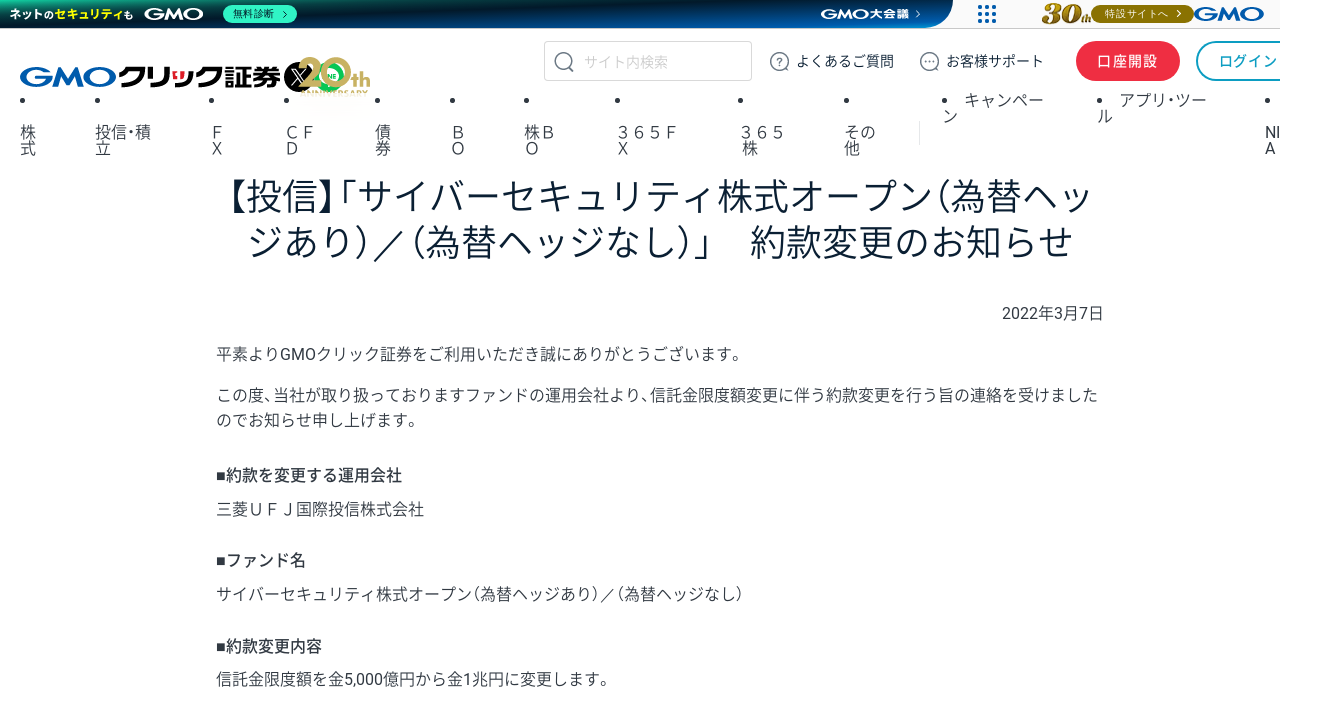

--- FILE ---
content_type: text/html; charset=UTF-8
request_url: https://www.click-sec.com/corp/guide/fund/attention/details/20220307-01.html
body_size: 8469
content:
<!DOCTYPE html>
<html lang="ja">
<head prefix="og: https://ogp.me/ns# fb: https://ogp.me/ns/fb# article: https://ogp.me/ns/article#">
<meta charset="utf-8">
<title>「サイバーセキュリティ株式オープン（為替ヘッジあり）／（為替ヘッジなし）」　約款変更のお知らせ | 投資信託 | GMOクリック証券</title>
<meta name="description" content="GMOクリック証券が取り扱う投資信託に関する重要なお知らせです。「サイバーセキュリティ株式オープン（為替ヘッジあり）／（為替ヘッジなし）」　約款変更のお知らせ">
<meta name="viewport" content="width=device-width,viewport-fit=cover">
<meta name="format-detection" content="telephone=no">
<meta name="google-adsense-account" content="ca-pub-7401674221243906">
<meta property="og:title" content="「サイバーセキュリティ株式オープン（為替ヘッジあり）／（為替ヘッジなし）」　約款変更のお知らせ | 投資信託 | GMOクリック証券">
<meta property="og:type" content="article">
<meta property="og:url" content="https://www.click-sec.com/corp/guide/fund/attention/details/20220307-01.html">
<meta property="og:image" content="https://www.click-sec.com/assets/images/img-ogp.png">
<meta property="og:description" content="GMOクリック証券が取り扱う投資信託に関する重要なお知らせです。「サイバーセキュリティ株式オープン（為替ヘッジあり）／（為替ヘッジなし）」　約款変更のお知らせ">
<meta property="og:site_name" content="GMOクリック証券">
<meta property="og:locale" content="ja_JP">
<meta property="fb:app_id" content="295772955332307">
<meta name="twitter:card" content="summary_large_image">
<meta name="twitter:site" content="@GMO_ClickSec_PR">
<meta name="twitter:description" content="GMOクリック証券が取り扱う投資信託に関する重要なお知らせです。「サイバーセキュリティ株式オープン（為替ヘッジあり）／（為替ヘッジなし）」　約款変更のお知らせ">
<meta name="twitter:title" content="「サイバーセキュリティ株式オープン（為替ヘッジあり）／（為替ヘッジなし）」　約款変更のお知らせ | 投資信託 | GMOクリック証券">
<meta name="twitter:image" content="https://www.click-sec.com/assets/images/img-ogp.png">
<meta name="twitter:url" content="https://www.click-sec.com/corp/guide/fund/attention/details/20220307-01.html">
<link rel="canonical" href="https://www.click-sec.com/corp/guide/fund/attention/details/20220307-01.html">
<link rel="stylesheet" href="/app-files/plugin/modaal/modaal.min.css">
<link rel="stylesheet" href="/app-files/plugin/slick/slick.css">
<link rel="stylesheet" href="/app-files/css/app.css?ver=20230630">
<script src="/app-files/lib/jquery.js"></script>
<script src="/app-files/plugin/modaal/modaal.min.js"></script>
<script src="/app-files/plugin/slick/slick.min.js"></script>
<script src="/app-files/plugin/countUp/countUp.umd.js"></script>
<script src="/app-files/js/module/util.js"></script>
<script src="/app-files/js/module/respondBrowser.js"></script>
<script src="/app-files/js/module/smartView.js"></script>
<script src="/app-files/js/module/smoothScroll.js"></script>
<script src="/app-files/js/module/accordion.js"></script>
<script src="/app-files/js/module/spAccordion.js"></script>
<script src="/app-files/js/module/tabs.js"></script>
<script src="/app-files/js/module/spTabs.js"></script>
<script src="/app-files/js/module/equalHeight.js"></script>
<script src="/app-files/js/module/tooltip.js"></script>
<script src="/app-files/js/module/fitWidth.js"></script>
<script src="/app-files/js/module/localNavControl.js"></script>
<script src="/app-files/js/module/pagetopControl.js"></script>
<script src="/app-files/js/module/modalControl.js"></script>
<script src="/app-files/js/module/carousel.js"></script>
<script src="/app-files/js/module/carousel_stockholderSlider.js"></script>
<script src="/app-files/js/module/pulldown.js"></script>
<script src="/app-files/js/motion/fadeMotion.js"></script>
<script src="/app-files/js/motion/fadeOrderMotion.js"></script>
<script src="/app-files/js/motion/slideMotion.js"></script>
<script src="/app-files/js/motion/slideMotion02.js"></script>
<script src="/app-files/js/motion/zoomMotion.js"></script>
<script src="/app-files/js/motion/countup.js"></script>
<script src="/app-files/js/motion/loopSlider.js"></script>
<script src="/app-files/js/module/swplogSelect.js"></script>
<script src="/app-files/js/module/switchReload.js"></script>

<link rel="stylesheet" href="/assets/css/webfont.css?ver=20250523161519">
<link rel="stylesheet" href="/assets/css/root.min.css?ver=20260120151123">
<link rel="stylesheet" href="/assets/css/header-corp.min.css?ver=20251212142716">
<link rel="stylesheet" href="/assets/css/layout.min.css?ver=20250918125018">
<link rel="stylesheet" href="/assets/css/module.min.css?ver=20260120151123">
<link rel="stylesheet" href="/assets/css/helper.min.css?ver=20250127110525">
<link rel="stylesheet" href="/assets/css/utility.min.css?ver=20260120151123">
<link rel="stylesheet" href="/assets/css/common.css?ver=20251112160817">
<script src="/assets/js/header-corp.js?ver=20251209172409"></script>
<script src="/assets/js/jsonld.js?ver=20231102180941" defer></script>

<script src="/assets/js/common.js?ver=20230920175956"></script>
<script src="/assets/js/currentnav.js?ver=20250213"></script>



<!-- GMO Header -->
<script src="https://cache.img.gmo.jp/gmo/header/script.min.js" id="gmoheadertag" async="async"></script>
<!-- /GMO Header -->

<!-- Google Tag Manager -->
<script>(function(w,d,s,l,i){w[l]=w[l]||[];w[l].push({'gtm.start':
new Date().getTime(),event:'gtm.js'});var f=d.getElementsByTagName(s)[0],
j=d.createElement(s),dl=l!='dataLayer'?'&l='+l:'';j.async=true;j.src=
'//www.googletagmanager.com/gtm.js?id='+i+dl;f.parentNode.insertBefore(j,f);
})(window,document,'script','dataLayer','GTM-PWPSJ3');</script>
<!-- /Google Tag Manager -->

</head>
<body class="l-body service-fund">

<!-- Google Tag Manager -->
<noscript><iframe src="//www.googletagmanager.com/ns.html?id=GTM-PWPSJ3"
height="0" width="0" style="display:none;visibility:hidden"></iframe></noscript>
<!-- /Google Tag Manager -->


<header class="header-corp">
  <nav id="gnav">
    <p class="_logo"><a href="/">GMOクリック証券</a></p>
    <div class="_actions">
      <button class="btn-search">検索</button>
      <a href="https://faq.click-sec.com/" class="btn-faq"><span class="-pc">よくある</span>ご質問</a>
      <a href="/corp/support/" class="btn-support"><span class="-pc">お客様</span>サポート</a>
      <a href="/corp/kouza/entry/" class="btn-account">口座開設</a>
      <a href="/corp/login/" class="btn-login -sp">ログイン</a>
      <a href="https://sec-sso.click-sec.com/loginweb/" target="_blank" class="btn-login -pc">ログイン</a>
      <button class="btn-menu">メニュー</button>
    </div>
    <ul class="_sns">
      <li class="_x"><a href="https://x.com/GMO_ClickSec_PR" target="_blank">X</a></li>
      <li class="_line"><a href="https://lin.ee/9mhG052" target="_blank">LINE</a></li>
    </ul>
    <div class="_gsearch">
      <form name="search_form" action="https://search.click-sec.com" method="get" onsubmit="return mysearch2(this);">
        <input type="text" name="kw" value="" class="iSearchAssist" placeholder="サイト内検索" autocomplete="off">
        <input type="hidden" name="ie" value="u">
        <input type="hidden" name="temp" value="sec2022">
        <button type="submit" class="btn-submit">検索</button>
      </form>
    </div>
    <menu class="_gmenu">
      <li class="-kabu "><p><a href="/corp/guide/kabu/" data-ignore-current>株式</a></p>
        <div class="_subnav">
          <ul>
            <li><a href="/corp/guide/kabu/" data-ignore-current>トップ</a></li>
            <li><p><a href="/corp/guide/kabu/" data-ignore-current>現物取引</a></p>
              <ul>
                <li class="-sp"><a href="/corp/guide/kabu/">トップ</a></li>
                <li><a href="/corp/guide/kabu/gembutsu/rule/rule_gembutsu.html">取引ルール</a></li>
                <li><a href="/corp/guide/kabu/haitokin/">配当金</a></li>
                <li><a href="/corp/guide/kabu/nsko/">入出庫</a></li>
                <li><a href="https://faq.click-sec.com/category/show/83?site_domain=default">よくあるご質問</a></li>
              </ul>
            </li>
            <li><p><a href="/corp/guide/kabu/shinyo/" data-ignore-current>信用取引</a></p>
              <ul>
                <li class="-sp"><a href="/corp/guide/kabu/shinyo/">トップ</a></li>
                <li><a href="/corp/guide/kabu/shinyo/beginner/">はじめての信用取引</a></li>
                <li><a href="/corp/guide/kabu/shinyo/vipplan.html">信用取引VIPプラン</a></li>
                <li><a href="/corp/guide/kabu/shinyo/study/">予備知識</a></li>
                <li><a href="/corp/guide/kabu/shinyo/rule/rule_shinyo.html">取引ルール</a></li>
                <li><a href="https://faq.click-sec.com/category/show/76?site_domain=default">よくあるご質問</a></li>
              </ul>
            </li>
          </ul>
          <ul>
            <li><p><a href="/corp/guide/kabu/stock_lending/" data-ignore-current>貸株サービス</a></p>
              <ul>
                <li class="-sp"><a href="/corp/guide/kabu/stock_lending/">トップ</a></li>
                <li><a href="/corp/guide/kabu/stock_lending/ratelist/">金利一覧</a></li>
                <li><a href="/corp/guide/kabu/stock_lending/auto/">選べる優先コース</a></li>
                <li><a href="/corp/guide/kabu/stock_lending/dividend/">配当金相当額</a></li>
                <li><a href="/corp/guide/kabu/stock_lending/application.html">お申込方法</a></li>
                <li><a href="/corp/guide/kabu/stock_lending/setting.html">貸株の設定方法</a></li>
                <li><a href="/corp/guide/kabu/stock_lending/timing.html">貸株金利の付与タイミング</a></li>
                <li><a href="/corp/guide/kabu/stock_lending/rule/">サービスルール</a></li>
                <li><a href="https://faq.click-sec.com/category/show/108?site_domain=default">よくあるご質問</a></li>
              </ul>
            </li>
            <li><p><a href="/corp/guide/kabu/stockholder/" data-ignore-current>株主優待</a></p>
              <ul>
                <li class="-sp"><a href="/corp/guide/kabu/stockholder/">トップ</a></li>
                <li><a href="/corp/guide/kabu/stockholder/search.html">株主優待銘柄検索</a></li>
                <li><a href="/corp/guide/kabu/stockholder/tsunagiuri/">つなぎ売りとは</a></li>
                <li><a href="/corp/guide/kabu/stockholder/tsunagiuri_flow/">つなぎ売りのやり方</a></li>
                <li><a href="/corp/guide/kabu/stockholder/gmogroup.html">GMOインターネットグループ各社の株主優待</a></li>
              </ul>
            </li>
          </ul>
          <ul>
            <li><a href="/corp/guide/kabu/ipo/">IPO・PO</a></li>
            <li><p><a href="/corp/guide/kabu/sor/" data-ignore-current>SOR注文</a></p>
              <ul>
                <li class="-sp"><a href="/corp/guide/kabu/sor/">トップ</a></li>
                <li><a href="/corp/guide/kabu/sor/rule/">取引ルール</a></li>
                <li><a href="/corp/guide/kabu/sor/order/">利用方法</a></li>
                <li><a href="/corp/guide/kabu/sor/contract/">約定の仕組み</a></li>
                <li><a href="/corp/guide/kabu/sor/attention/">注意事項</a></li>
                <li><a href="https://faq.click-sec.com/category/show/387?site_domain=default">よくあるご質問</a></li>
              </ul>
            </li>
            <li><a href="/corp/guide/kabu/etf/">ETF・ETN・REIT</a></li>
            <li><a href="/corp/guide/kabu/stock_investors/">マーケット情報</a></li>
          </ul>
          <ul>
            <li><p><a href="/corp/guide/kabu/tool/" data-ignore-current>アプリ・ツール</a></p>
              <ul>
                <li class="-sp"><a href="/corp/guide/kabu/tool/">トップ</a></li>
                <li><a href="/corp/tool/kabu_app/">GMOクリック 株</a></li>
                <li><a href="/corp/tool/kabu_ipad/">GMOクリック 株 for iPad</a></li>
                <li><a href="/corp/tool/superhatchukun/">スーパーはっちゅう君</a></li>
              </ul>
            </li>
            <li><a href="/corp/info/risk/">リスク説明</a></li>
            <li><a href="https://faq.click-sec.com/category/show/72?site_domain=default">よくあるご質問</a></li>
          </ul>
        </div>
      </li>
      <li class="-fund  on"><p><a href="/corp/guide/fund/" data-ignore-current>投信・積立</a></p>
        <div class="_subnav">
          <ul>
            <li><a href="/corp/guide/fund/">トップ</a></li>
            <li><a href="/corp/guide/fund/search/">ファンド一覧・検索</a></li>
            <li><a href="/corp/guide/fund/simulation/" target="_blank">かんたん積立シミュレーション</a></li>
            <li><a href="/corp/guide/fund/tsumitate/">投信積立に関する説明</a></li>
          </ul>
          <ul>
            <li><a href="/corp/guide/fund/study/">はじめての投資信託</a></li>
            <li><p><a href="/corp/guide/fund/choice/" data-ignore-current>選ぼう！ 投資信託</a></p>
              <ul>
                <li class="-sp"><a href="/corp/guide/fund/choice/">トップ</a></li>
                <li><a href="/corp/guide/fund/choice/balancefund.html">手軽に分散投資！ バランスファンド</a></li>
                <li><a href="/corp/guide/fund/choice/indexfund.html">堅実投資で選ぶ インデックスファンド</a></li>
                <li><a href="/corp/guide/fund/choice/activefund.html">積極投資で選ぶ アクティブ・テーマ型ファンド</a></li>
              </ul>
            </li>
            <li><a href="/corp/guide/fund/alert/">メール配信サービス</a></li>
          </ul>
          <ul>
            <li><a href="/corp/guide/fund/attention/">取扱注意銘柄</a></li>
            <li><a href="/corp/guide/fund/rule/">取引ルール</a></li>
            <li><a href="/corp/info/risk/#fund">リスク説明</a></li>
            <li><a href="https://faq.click-sec.com/category/show/116?site_domain=default">よくあるご質問</a></li>
          </ul>
        </div>
      </li>
      <li class="-fxneo "><p><a href="/corp/guide/fxneo/" data-ignore-current>ＦＸ</a></p>
        <div class="_subnav">
          <ul>
            <li><a href="/corp/guide/fxneo/">トップ</a></li>
            <li><a href="/corp/guide/fxneo/demo/">デモ取引</a></li>
            <li><a href="/corp/guide/fxneo/commission_list/">スプレッド</a></li>
            <li><a href="/corp/guide/fxneo/rate/">レート</a></li>
            <li><a href="/corp/guide/fxneo/swplog/">スワップカレンダー</a></li>
            <li><a href="/corp/guide/fxneo/cal/">経済指標カレンダー</a></li>
          </ul>
          <ul>
            <li><p><a href="/corp/guide/fxneo/study/" data-ignore-current>はじめてのFX</a></p>
              <ul>
                <li class="-sp"><a href="/corp/guide/fxneo/study/">トップ</a></li>
                <li><a href="/corp/guide/fxneo/study/01.html">FXってどんな商品？</a></li>
                <li><a href="/corp/guide/fxneo/study/03.html">円高・円安でも利益をあげられる理由</a></li>
                <li><a href="/corp/guide/fxneo/study/04.html">少ない資金で取引OKな理由（レバレッジとは？）</a></li>
                <li><a href="/corp/guide/fxneo/study/05.html">日々金利差分を受け取れるスワップポイントとは？</a></li>
                <li><a href="/corp/guide/fxneo/study/06.html">取引のしくみ、レートの見かた</a></li>
                <li><a href="/corp/guide/fxneo/study/07.html">投資スタイルに合わせた注文方法</a></li>
                <li><a href="/corp/guide/fxneo/study/08.html">損失拡大を防ぐロスカット機能</a></li>
                <li><a href="/corp/guide/fxneo/study/09.html">要注目！こんなニュースでレートが動く</a></li>
                <li><a href="/corp/guide/fxneo/study/10.html">くりっく365との違い</a></li>
              </ul>
            </li>
          </ul>
          <ul>
            <li><a href="/corp/guide/fxneo/simulation/">ロスカットシミュレーション</a></li>
            <li><a href="/corp/guide/fxneo/column/">コラム</a></li>
            <li><p><a href="/corp/guide/fxneo/tool/" data-ignore-current>アプリ・ツール</a></p>
              <ul>
                <li class="-sp"><a href="/corp/guide/fxneo/tool/">トップ</a></li>
                <li><a href="/corp/tool/fxneo_app/">GMOクリックFX</a></li>
                <li><a href="/corp/tool/hatchukun_fxplus/">はっちゅう君FX＋</a></li>
                <li><a href="/corp/tool/platinumchart/">PLATINUM CHART</a></li>
                <li><a href="/corp/tool/fxwatch/">FX Watch!</a></li>
                <li><a href="/corp/tool/apple_watch/">GMOクリックFX（Apple Watch）</a></li>
              </ul>
            </li>
          </ul>
          <ul>
            <li><a href="/corp/guide/fxneo/rule/">取引ルール</a></li>
            <li><a href="/corp/info/risk/#fxneo">リスク説明</a></li>
            <li><a href="https://faq.click-sec.com/category/show/24?site_domain=default">よくあるご質問</a></li>
          </ul>
        </div>
      </li>
      <li class="-cfd "><p><a href="/corp/guide/cfd/" data-ignore-current>ＣＦＤ</a></p>
        <div class="_subnav">
          <ul>
            <li><a href="/corp/guide/cfd/">トップ</a></li>
            <li><a href="/corp/guide/cfd/demo/">デモ取引</a></li>
            <li><a href="/corp/guide/cfd/study/">はじめてのCFD一問一答</a></li>
            <li><a href="/corp/guide/cfd/comparison/">CFDと他の金融商品との比較</a></li>
            <li><a href="/corp/guide/cfd/interestrate/">3種類の調整額</a></li>
            <li><a href="/corp/guide/cfd/loscut/">ロスカットと追証</a></li>
          </ul>
          <ul>
            <li><a href="/corp/guide/cfd/rule/order.html">多様な注文方法</a></li>
            <li><a href="/corp/guide/cfd/rank/">ランキング</a></li>
            <li><a href="/corp/guide/cfd/encyclopedia/">CFD銘柄大百科</a></li>
            <li><a href="/corp/guide/cfd/lineup/">取扱銘柄</a></li>
            <li><p><a href="/corp/guide/cfd/rate/" data-ignore-current>レート</a></p>
              <ul>
                <li class="-sp"><a href="/corp/guide/cfd/rate/">トップ</a></li>
                <li><a href="/corp/guide/cfd/spread/">CFD配信スプレッド実績</a></li>
              </ul>
            </li>
          </ul>
          <ul>
            <li><a href="/corp/guide/cfd/cvrate/">コンバージョンレート</a></li>
            <li><a href="/corp/guide/fxneo/cal/">経済指標カレンダー</a></li>
            <li><a href="/corp/guide/cfd/column/">コラム</a></li>
            <li><p><a href="/corp/guide/cfd/tool/" data-ignore-current>アプリ・ツール</a></p>
              <ul>
                <li class="-sp"><a href="/corp/guide/cfd/tool/">トップ</a></li>
                <li><a href="/corp/tool/platinumchart/">PLATINUM CHART</a></li>
                <li><a href="/corp/tool/cfd_app/">GMOクリック CFD</a></li>
                <li><a href="/corp/tool/apple_watch/">GMOクリック CFD（Apple Watch）</a></li>
                <li><a href="/corp/tool/hatchukun_cfd/">はっちゅう君 CFD</a></li>
              </ul>
            </li>
          </ul>
          <ul>
            <li><a href="/corp/guide/cfd/rule/">取引ルール</a></li>
            <li><a href="/corp/info/risk/#cfd">リスク説明</a></li>
            <li><a href="https://faq.click-sec.com/category/show/11?site_domain=default">よくあるご質問</a></li>
          </ul>
        </div>
      </li>
      <li class="-fbond "><p><a href="/corp/guide/bond/lineup/" data-ignore-current>債券</a></p>
        <div class="_subnav">
          <ul>
            <li><a href="/corp/guide/bond/lineup/">トップ</a></li>
          </ul>
          <ul>
            <li><a href="/corp/guide/bond/study/">予備知識</a></li>
          </ul>
          <ul>
            <li><a href="/corp/guide/bond/rule/">取引ルール</a></li>
          </ul>
          <ul>
            <li><a href="/corp/info/risk/#bond">リスク説明</a></li>
          </ul>
          <ul>
            <li><a href="https://faq.click-sec.com/category/show/57?site_domain=default">よくあるご質問</a></li>
          </ul>
        </div>
      </li>
      <li class="-fxop "><p><a href="/corp/guide/fxop/" data-ignore-current><span class="-sp">バイナリーオプション</span><span class="-pc">ＢＯ</span></a></p>
        <div class="_subnav">
          <ul>
            <li><a href="/corp/guide/fxop/">トップ</a></li>
            <li><a href="/corp/guide/fxop/demo/">デモ取引</a></li>
            <li><p><a href="/corp/guide/fxop/beginner/" data-ignore-current>はじめての外為オプション</a></p>
              <ul>
                <li class="-sp"><a href="/corp/guide/fxop/beginner/">トップ</a></li>
                <li><a href="/corp/guide/fxop/beginner/01.html">外為オプションとは</a></li>
                <li><a href="/corp/guide/fxop/beginner/02.html">外為オプション取引の3ステップ</a></li>
                <li><a href="/corp/guide/fxop/beginner/03.html">自分に合った投資戦略は？初級編</a></li>
                <li><a href="/corp/guide/fxop/beginner/04.html">値動きのタイミングを知るには？</a></li>
                <li><a href="/corp/guide/fxop/beginner/05.html">自分に合った投資戦略は？上級編</a></li>
              </ul>
            </li>
          </ul>
          <ul>
            <li><p><a href="/corp/guide/fxop/study/" data-ignore-current>予備知識</a></p>
              <ul>
                <li class="-sp"><a href="/corp/guide/fxop/study/">トップ</a></li>
                <li><a href="/corp/guide/fxop/study/01.html">外為オプションとは</a></li>
                <li><a href="/corp/guide/fxop/study/02.html">オプション取引とは</a></li>
                <li><a href="/corp/guide/fxop/study/03.html">オプションの種類</a></li>
                <li><a href="/corp/guide/fxop/study/04.html">プレミアムとは</a></li>
                <li><a href="/corp/guide/fxop/study/05.html">投資戦略</a></li>
                <li><a href="/corp/guide/fxop/study/06.html">損益</a></li>
                <li><a href="/corp/guide/fxop/study/07.html">税金</a></li>
                <li><a href="/corp/guide/fxop/study/08.html">リスク・一般事項</a></li>
              </ul>
            </li>
            <li><p><a href="/corp/guide/fxop/tool/" data-ignore-current>アプリ・ツール</a></p>
              <ul>
                <li class="-sp"><a href="/corp/guide/fxop/tool/">トップ</a></li>
                <li><a href="/corp/tool/iclickfxop/">iClick外為OP</a></li>
              </ul>
            </li>
          </ul>
          <ul>
            <li><a href="/corp/guide/fxop/attention/">留意事項</a></li>
            <li><a href="/corp/guide/fxop/rule/">取引ルール</a></li>
            <li><a href="/corp/info/risk/#fxop">リスク説明</a></li>
            <li><a href="https://faq.click-sec.com/category/show/65?site_domain=default">よくあるご質問</a></li>
          </ul>
        </div>
      </li>
      <li class="-ixop "><p><a href="/corp/guide/ixop/" data-ignore-current><span class="-sp">株価指数バイナリーオプション</span><span class="-pc">株ＢＯ</span></a></p>
        <div class="_subnav">
          <ul>
            <li><a href="/corp/guide/ixop/">トップ</a></li>
            <li><a href="/corp/guide/ixop/demo/">デモ取引</a></li>
            <li><a href="/corp/guide/ixop/beginner/">はじめての株BO</a></li>
          </ul>
          <ul>
            <li><p><a href="/corp/guide/ixop/study/" data-ignore-current>予備知識</a></p>
              <ul>
                <li class="-sp"><a href="/corp/guide/ixop/study/">トップ</a></li>
                <li><a href="/corp/guide/ixop/study/01.html">株価指数バイナリーオプションとは</a></li>
                <li><a href="/corp/guide/ixop/study/02.html">オプション取引とは</a></li>
                <li><a href="/corp/guide/ixop/study/03.html">オプションの種類</a></li>
                <li><a href="/corp/guide/ixop/study/04.html">プレミアムとは</a></li>
                <li><a href="/corp/guide/ixop/study/05.html">投資戦略</a></li>
                <li><a href="/corp/guide/ixop/study/06.html">損益</a></li>
                <li><a href="/corp/guide/ixop/study/07.html">税金</a></li>
                <li><a href="/corp/guide/ixop/study/08.html">リスク・一般事項</a></li>
              </ul>
            </li>
            <li><p><a href="/corp/guide/ixop/tool/" data-ignore-current>アプリ・ツール</a></p>
              <ul>
                <li class="-sp"><a href="/corp/guide/ixop/tool/">トップ</a></li>
                <li><a href="/corp/tool/kabubo_app/">GMOクリック 株BO</a></li>
              </ul>
            </li>
          </ul>
          <ul>
            <li><a href="/corp/guide/ixop/attention/">留意事項</a></li>
            <li><a href="/corp/guide/ixop/rule/">取引ルール</a></li>
            <li><a href="/corp/info/risk/#ixop">リスク説明</a></li>
            <li><a href="https://faq.click-sec.com/category/show/133?site_domain=default">よくあるご質問</a></li>
          </ul>
        </div>
      </li>
      <li class="-c365 "><p><a href="/corp/guide/c365/" data-ignore-current>３６５ＦＸ</a></p>
        <div class="_subnav">
          <ul>
            <li><a href="/corp/guide/c365/">トップ</a></li>
            <li><a href="/corp/guide/c365/lineup/">取扱通貨</a></li>
            <li><a href="/corp/guide/c365/swplog/">スワップポイント</a></li>
          </ul>
          <ul>
            <li><p><a href="/corp/guide/c365/study/" data-ignore-current>予備知識</a></p>
              <ul>
                <li class="-sp"><a href="/corp/guide/c365/study/">トップ</a></li>
                <li><a href="/corp/guide/c365/study/01.html">くりっく365取引とは</a></li>
                <li><a href="/corp/guide/c365/study/02.html">証拠金・レバレッジ・証拠金維持率</a></li>
                <li><a href="/corp/guide/c365/study/03.html">ロスカット・強制決済・追加証拠金</a></li>
                <li><a href="/corp/guide/c365/study/04.html">注文方法</a></li>
                <li><a href="/corp/guide/c365/study/05.html">両建</a></li>
                <li><a href="/corp/guide/c365/study/06.html">損益</a></li>
                <li><a href="/corp/guide/c365/study/07.html">税金</a></li>
              </ul>
            </li>
          </ul>
          <ul>
            <li><p><a href="/corp/guide/365/tool/" data-ignore-current>アプリ・ツール</a></p>
              <ul>
                <li class="-sp"><a href="/corp/guide/365/tool/">トップ</a></li>
                <li><a href="/corp/tool/365_app/">GMOクリック 365</a></li>
              </ul>
            </li>
            <li><a href="/corp/guide/c365/rule/">取引ルール</a></li>
            <li><a href="/corp/info/risk/#c365">リスク説明</a></li>
            <li><a href="https://faq.click-sec.com/category/show/35?site_domain=default">よくあるご質問</a></li>
          </ul>
        </div>
      </li>
      <li class="-ck365 "><p><a href="/corp/guide/ck365/" data-ignore-current>３６５<span>株</span></a></p>
        <div class="_subnav">
          <ul>
            <li><a href="/corp/guide/ck365/">トップ</a></li>
            <li><a href="/corp/guide/ck365/lineup/">取扱銘柄</a></li>
            <li><a href="/corp/guide/ck365/interestrate/">金利相当額・配当相当額</a></li>
          </ul>
          <ul>
            <li><p><a href="/corp/guide/ck365/study/" data-ignore-current>はじめての365株</a></p>
              <ul>
                <li class="-sp"><a href="/corp/guide/ck365/study/">トップ</a></li>
                <li><a href="/corp/guide/ck365/study/01.html">「くりっく株365」の特徴と魅力</a></li>
                <li><a href="/corp/guide/ck365/study/02.html">金利相当額・配当相当額について</a></li>
                <li><a href="/corp/guide/ck365/study/03.html">リセットについて</a></li>
                <li><a href="/corp/guide/ck365/study/04.html">「くりっく株365」と他商品の比較</a></li>
              </ul>
            </li>
            <li><p><a href="/corp/guide/365/tool/" data-ignore-current>アプリ・ツール</a></p>
              <ul>
                <li class="-sp"><a href="/corp/guide/365/tool/">トップ</a></li>
                <li><a href="/corp/tool/365_app/">GMOクリック 365</a></li>
              </ul>
            </li>
          </ul>
          <ul>
            <li><a href="/corp/guide/ck365/rule/">取引ルール</a></li>
            <li><a href="/corp/info/risk/#ck365">リスク説明</a></li>
            <li><a href="https://faq.click-sec.com/category/show/407?site_domain=default">よくあるご質問</a></li>
          </ul>
        </div>
      </li>
      <li class="-other "><p><a>その他</a></p>
        <div class="_subnav">
          <ul>
            <li><p><a href="/corp/guide/foreign_currency/" data-ignore-current>外貨取扱サービス</a></p>
              <ul>
                <li class="-sp"><a href="/corp/guide/foreign_currency/">トップ</a></li>
                <li><a href="/corp/guide/foreign_currency/exchange/">外貨両替方法</a></li>
                <li><a href="/corp/guide/foreign_currency/trading/">FXネオでの外貨取引方法</a></li>
                <li><a href="/corp/guide/foreign_currency/nskin/">外貨入出金方法</a></li>
                <li><a href="/corp/guide/foreign_currency/rule/">サービスルール</a></li>
                <li><a href="https://faq.click-sec.com/faq/show/9778">よくあるご質問</a></li>
              </ul>
            </li>
            <li><p><a href="/corp/guide/bank/" data-ignore-current>証券コネクト口座 (銀行連携)</a></p>
              <ul>
                <li class="-sp"><a href="/corp/guide/bank/">トップ</a></li>
                <li><a href="/corp/guide/bank/function/">キホンの機能</a></li>
                <li><a href="/corp/guide/bank/flow/">ご利用までの流れ</a></li>
                <li><a href="/corp/guide/bank/shinyo/">信用取引関連サービス</a></li>
                <li><a href="/corp/guide/bank/rule/">サービスルール</a></li>
              </ul>
            </li>
          </ul>
          <ul>
            <li><p><a href="/corp/kouza/entry/under_age/" data-ignore-current>未成年口座</a></p>
              <ul>
                <li class="-sp"><a href="/corp/kouza/entry/under_age/">トップ</a></li>
                <li><a href="/corp/kouza/entry/under_age/trading.html">取引方法</a></li>
                <li><a href="/corp/kouza/entry/under_age/rule/">取引ルール</a></li>
                <li><a href="https://faq.click-sec.com/category/show/206?site_domain=default">よくあるご質問</a></li>
              </ul>
            </li>
            <li><p><a href="/corp/support/" data-ignore-current>お客様サポート</a></p>
              <ul>
                <li class="-sp"><a href="/corp/support/">トップ</a></li>
                <li><a href="/corp/support/inquiry/">お問い合わせ</a></li>
                <li><a href="/corp/support/maintenance.html">メンテナンス情報</a></li>
                <li><a href="/corp/support/souzoku.html">相続手続き</a></li>
                <li><a href="/corp/support/describe/password.html">ログインパスワード ・ 取引暗証番号をお忘れの場合</a></li>
                <li><a href="/corp/support/voice/">お客様の声を活かして</a></li>
              </ul>
            </li>
          </ul>
          <ul>
            <li><p><a data-ignore-current>初心者デビュー入門</a></p>
              <ul>
                <li><a href="/starter/kabu/">株の取引を始めてみよう！</a></li>
                <li><a href="/starter/fund/">投資信託の取引を始めてみよう！</a></li>
                <li><a href="/starter/fxneo/">FXの取引を始めてみよう！</a></li>
                <li><a href="/starter/cfd/">CFDの取引を始めてみよう！</a></li>
                <li><a href="/starter/history/">キャンペーンの取引履歴を確認しよう！</a></li>
                <li><a href="/starter/nisa/">他社からのNISA口座移管方法</a></li>
              </ul>
            </li>
          </ul>
          <ul>
            <li><a href="/corp/guide/commission_list/">手数料</a></li>
            <li><a href="/corp/guide/nskin/">入出金・振替方法</a></li>
            <li><a href="/corp/guide/service_hours_list/">サービス時間一覧</a></li>
            <li><a href="/corp/guide/tax/">各商品の税金</a></li>
            <li><a href="/corp/guide/environment/">ご利用環境</a></li>
            <li><a href="/corp/news/press/">プレスリリース</a></li>
            <li><a href="/corp/news/info/">お知らせ</a></li>
            <li><a href="/corp/company/">会社案内</a></li>
          </ul>
        </div>
      </li>
      <li class="-camp "><a href="/corp/campaign/">キャンペーン</a></li>
      <li class="-tool "><a href="/corp/tool/">アプリ・ツール</a></li>
      <li class="-nisa "><p><a href="/corp/guide/nisa/" data-ignore-current>NISA</a></p>
        <div class="_subnav">
          <ul>
            <li><a href="/corp/guide/nisa/">トップ</a></li>
          </ul>
          <ul>
            <li><a href="/corp/guide/nisa/advantage/">メリット・デメリット</a></li>
          </ul>
          <ul>
            <li><a href="/corp/guide/nisa/rule/">取引ルール</a></li>
          </ul>
          <ul>
            <li><a href="https://faq.click-sec.com/category/show/393?site_domain=default">よくあるご質問</a></li>
          </ul>
        </div>
      </li>
    </menu>
  </nav>
</header>
<div class="l-container">
  <header class="l-heading m-ttl-page">
    <h1>【投信】「サイバーセキュリティ株式オープン（為替ヘッジあり）／（為替ヘッジなし）」　約款変更のお知らせ</h1>
  </header>
  <main class="l-main">

        <p class="m-text--right">2022年3月7日</p>
        <p class="m-text">平素よりGMOクリック証券をご利用いただき誠にありがとうございます。</p>
        <p class="m-text">この度、当社が取り扱っておりますファンドの運用会社より、信託金限度額変更に伴う約款変更を行う旨の連絡を受けましたのでお知らせ申し上げます。</p>
        <div class="m-list-wrap">
          <dl class="m-description-list">
            <dt>■約款を変更する運用会社</dt>
            <dd>三菱ＵＦＪ国際投信株式会社</dd>
          </dl>
          <dl class="m-description-list">
            <dt>■ファンド名</dt>
            <dd>サイバーセキュリティ株式オープン（為替ヘッジあり）／（為替ヘッジなし）</dd>
          </dl>
          <dl class="m-description-list">
            <dt>■約款変更内容</dt>
            <dd>信託金限度額を金5,000億円から金1兆円に変更します。</dd>
          </dl>
          <dl class="m-description-list">
            <dt>■変更適用日</dt>
            <dd>2022年3月5日に使用可能となる交付目論見書等より適用</dd>
          </dl>
        </div>
        <p class="m-text">詳細につきましては、下記をご参照ください。</p>
        <div class="m-list-wrap">
          <ul class="m-link-list" data-col-pc="1" data-col-sp="1">
            <li><a href="https://www.am.mufg.jp/text/261647s_220307.pdf" target="_blank" rel="noopener" class="m-link-list__type--pdf">https://www.am.mufg.jp/text/261647s_220307.pdf<i class="m-link-list__filesize">[PDF:67.7KB]</i></a></li>
          </ul>
        </div>
        <p class="m-text">今後ともＧＭＯクリック証券をご愛顧賜りますよう、よろしくお願い申し上げます。</p>

  </main>
</div><!-- /.l-container -->

<nav class="l-breadcrumb js-jsonld-breadcrumblist" aria-label="パンくずリスト">
<ol><li><a href="/">ホーム</a></li><li><a href="/corp/guide/">商品・サービス</a></li><li><a href="/corp/guide/fund/">投資信託</a></li><li><a href="/corp/guide/fund/attention/">取扱注意銘柄一覧</a></li><li aria-current="page">「サイバーセキュリティ株式オープン（為替ヘッジあり）／（為替ヘッジなし）」　約款変更のお知らせ</li></ol>
</nav>

<footer class="footer-corp">
  <dl class="_share">
    <dt>SHARE</dt>
    <dd><a data-sharelink="x">X</a></dd>
    <dd><a data-sharelink="facebook">facebook</a></dd>
    <dd><a data-sharelink="line">LINE</a></dd>
    <dd><a data-sharelinkcopy>リンクをコピー</a></dd>
  </dl>

  <nav>
    <div class="_menu">
      <input type="checkbox" id="footer_menu_tgl">
      <label for="footer_menu_tgl">各種方針・規程・会社案内</label>
      <ul>
        <li><a href="/corp/guide/regulations/">取引規程・約款</a></li>
        <li><a href="/corp/sitemap/">サイトマップ</a></li>
        <li><a href="/corp/info/important/">その他のご案内</a></li>
        <li><a href="/corp/policy/privacy/">個人情報保護方針</a></li>
        <li><a href="/corp/info/bestexe/">最良執行方針</a></li>
        <li><a href="/corp/info/terms/">サイトのご利用について</a></li>
        <li><a href="/corp/info/disclaimer/">ディスクレイマー</a></li>
        <li><a href="/corp/company/separate/">信託保全</a></li>
        <li><a href="/corp/info/risk/">リスク説明</a></li>
        <li><a href="/corp/company/">会社案内</a></li>
      </ul>
    </div>
    <p class="_author">GMOクリック証券株式会社<br>
      金融商品取引業者 関東財務局長（金商）第77号 商品先物取引業者 銀行代理業者 関東財務局長（銀代）第330号 所属銀行：GMOあおぞらネット銀行株式会社<br>
      加入協会：日本証券業協会、一般社団法人 金融先物取引業協会、日本商品先物取引協会<br>
      当社はGMOインターネットグループ（東証プライム上場9449）のメンバーです。<br>
      <small>&copy; GMO CLICK Securities, Inc.</small>
    </p>
  </nav>
</footer>

<footer class="footer-security">
  <nav class="footer-security-header">
    <p class="logo"><a href="/">GMOクリック証券</a></p>
  </nav>
  <div class="footer-security-group">
    <!-- GMO セキュリティリスト -->
    <script type="text/javascript" charset="UTF-8" src="https://cache.img.gmo.jp/gmo/security/script.min.js" id="gmosecuritytag" async="async"></script>
  </div>
  <ul class="footer-security-seals">
    <li>
      <div id="ss_gmo_globalsign_secured_site_seal" oncontextmenu="return false;" style="display: inline; cursor: pointer;" class="hoverLink mr5">
      <img id="ss_gmo_globalsign_img" width="100" height="50" src="[data-uri]" alt="" onclick="ss_open_profile()">
      </div>
      <script>
      window.addEventListener('load', () => {
      let s = document.createElement("script");
      s.src = "https://seal.atlas.globalsign.com/gss/one/seal?image=seal_100-50_ja.png";
      document.body.appendChild(s);
      });
      </script>
    </li>
    <li>
      <span id="csi_siteseal_tag" oncontextmenu="return false;">
      <a id="csi_siteseal_profile_link">
      <img decoding="async" loading="lazy" alt="dark_typeA_100x50.png" id="csi_siteseal_image" width="100" height="50" src="#" style="display: none" />
      </a>
      </span>
      <script type="text/javascript" src="https://gmo-cybersecurity.com/siteseal/siteseal.js" defer="defer"></script>
    </li>
    <li>
      <span id="brs_siteseal_tag" oncontextmenu="return false;">
      <a id="gmobrs_seal_profile_link"><img decoding="async" alt="dark_typeA_100x50.png" id="gmobrs_seal_image" width="100" height="50" src="#" style="display: none" /></a>
      </span>
      <script>
      window.addEventListener('load', () => {
      let s = document.createElement("script");
      s.src = "https://seal.brandsecurity.gmo/static/js/siteseal.js"
      document.body.appendChild(s);
      });
      </script>
    </li>
  </ul>
</footer>

<div class="footer-gmo">
  <!-- GMOグループフッター -->
  <script type="text/javascript" charset="UTF-8" src="https://cache.img.gmo.jp/gmo/footer/script.min.js" id="gmofootertag" data-gmofooter-type="L" data-gmofooter-listed="true" async="async"></script>
</div>



<!-- Site Search Suggest -->
<script>
  (function() {
  var da = document.createElement('script');
  da.type = 'text/javascript';
  da.async = true;
  if ('https:' == document.location.protocol) {
    da.src = 'https://rsv.dga.jp/s/click_sec/search_tool_n3.js';
  } else {
    da.src = 'http://cache.dga.jp/s/click_sec/search_tool_n3.js';
  }
  var sc = document.getElementsByTagName('script')[0];
  sc.parentNode.insertBefore(da, sc);
  })();
</script>
<!-- /Site Search Suggest -->

</body>
</html>

--- FILE ---
content_type: text/css
request_url: https://www.click-sec.com/assets/css/root.min.css?ver=20260120151123
body_size: 530
content:
/*!
/* variables */:root{--color-service-home: #dc1c26;--color-service-kabu: #528fcc;--color-service-fund: #3d6b99;--color-service-fx: #de9414;--color-service-fxneo: var(--color-service-fx);--color-service-fxop: var(--color-service-fx);--color-service-c365: var(--color-service-fx);--color-service-ck365: #294766;--color-service-cfd: #4c4cad;--color-service-cfd-2: #3333c9;--color-service-ixop: #143d66;--color-service-ixop-2: #528fcc;--color-service-fbond: #52a3cc;--color-service-mypage: #53b324;--color-service-nisa: #2ba313;--color-service-foreign-currency: #e0620b;--color-gmo-blue: #005bac;--color-click-red: #dc1c26;--color-white: #fff;--color-black: #000;--color-rich-black: #0a1f33;--color-rich-black-003: rgba(10, 31, 51, 0.03);--color-rich-black-005: rgba(10, 31, 51, 0.05);--color-rich-black-010: rgba(10, 31, 51, 0.1);--color-rich-black-020: rgba(10, 31, 51, 0.2);--color-rich-black-030: rgba(10, 31, 51, 0.3);--color-rich-black-040: rgba(10, 31, 51, 0.4);--color-rich-black-050: rgba(10, 31, 51, 0.5);--color-rich-black-060: rgba(10, 31, 51, 0.6);--color-gray-primary: #f7f7f7;--color-gray-secondary: #dde0e5;--color-gray-tertiary: #d9d9d9;--color-gray-quaternary:#848484;--color-gray-quinary: #465059;--color-red-primary: #d90016;--color-red-secondary: #f5480f;--color-blue-primary: #0046a0;--color-blue-secondary: #0067c3;--color-pale-blue: #e6eff7;--color-pale-pink: #ffefef;--color-pale-green: #eff8dd;--color-pale-yellow: #f8f6e8;--color-ui-blue: #024f95;--color-ui-blue-light: #eaf4f8;--color-ui-blue-pale: #f4f9fb;--color-ui-blue-dull: #c7e5ef;--color-yellow-line: #ff0;--color-yellow: #fcc106;--color-cta: #ef2e42;--color-login: #0c9dc2;--color-sysstat-during: #cc1414;--color-sysstat-verifying: #cca314;--color-sysstat-restoration: #6db212;--c-text-default: var(--color-rich-black);--c-text-link: inherit;--c-text-link-hover: var(--color-blue-secondary);--c-text-emphasis-red: var(--color-red-primary);--color-light-gray: var(--color-gray-primary);--scroll-offset-top: 0}

--- FILE ---
content_type: text/css
request_url: https://www.click-sec.com/assets/css/utility.min.css?ver=20260120151123
body_size: 9761
content:
.u-c-default{color:var(--color-rich-black) !important}.u-c-white{color:var(--color-white) !important}.u-c-gray1{color:var(--color-gray-primary) !important}.u-c-gray2{color:var(--color-gray-secondary) !important}.u-c-gray3{color:var(--color-gray-tertiary) !important}.u-c-gray4{color:var(--color-gray-quaternary) !important}.u-c-gray5{color:var(--color-gray-quinary) !important}.u-c-red1{color:var(--color-red-primary) !important}.u-c-red2{color:var(--color-red-secondary) !important}.u-c-blue1{color:var(--color-blue-primary) !important}.u-c-blue2{color:var(--color-blue-secondary) !important}.u-d_n{display:none !important}.u-d_b{display:block !important}.u-d_f{display:flex !important}.u-d_if{display:inline-flex !important}.u-d_i{display:inline !important}.u-d_ib{display:inline-block !important}.u-d_li{display:list-item !important}.u-d_tb{display:table !important}.u-d_tbr{display:table-row !important}.u-d_tbc{display:table-cell !important}.u-d_c{display:contents !important}.u-fxd_c{flex-direction:column !important}.u-fxd_cr{flex-direction:column-reverse !important}.u-fxd_r{flex-direction:row !important}.u-fxd_rr{flex-direction:row-reverse !important}.u-fxg_0{flex-grow:0 !important}.u-fxg_1{flex-grow:1 !important}.u-fxg_2{flex-grow:2 !important}.u-fxg_3{flex-grow:3 !important}.u-fxg_4{flex-grow:4 !important}.u-fxsh_0{flex-shrink:0 !important}.u-fxsh_1{flex-shrink:1 !important}.u-fxsh_2{flex-shrink:2 !important}.u-fxsh_3{flex-shrink:3 !important}.u-fxsh_4{flex-shrink:4 !important}.u-fxw_n{flex-wrap:nowrap !important}.u-fxw_w{flex-wrap:wrap !important}.u-fxw_wr{flex-wrap:wrap-reverse !important}.u-gcs_a{grid-column-start:auto !important}.u-gcs_1{grid-column-start:1 !important}.u-gcs_2{grid-column-start:2 !important}.u-gcs_3{grid-column-start:3 !important}.u-gcs_4{grid-column-start:4 !important}.u-gcs_5{grid-column-start:5 !important}.u-gcs_6{grid-column-start:6 !important}.u-gcs_7{grid-column-start:7 !important}.u-gcs_8{grid-column-start:8 !important}.u-gcs_9{grid-column-start:9 !important}.u-gcs_10{grid-column-start:10 !important}.u-gcs_11{grid-column-start:11 !important}.u-gcs_12{grid-column-start:12 !important}.u-gce_a{grid-column-end:auto !important}.u-gce_1{grid-column-end:1 !important}.u-gce_2{grid-column-end:2 !important}.u-gce_3{grid-column-end:3 !important}.u-gce_4{grid-column-end:4 !important}.u-gce_5{grid-column-end:5 !important}.u-gce_6{grid-column-end:6 !important}.u-gce_7{grid-column-end:7 !important}.u-gce_8{grid-column-end:8 !important}.u-gce_9{grid-column-end:9 !important}.u-gce_10{grid-column-end:10 !important}.u-gce_11{grid-column-end:11 !important}.u-gce_12{grid-column-end:12 !important}.u-gce_n1{grid-column-end:-1 !important}.u-gce_s2{grid-column-end:span 2 !important}.u-gce_s3{grid-column-end:span 3 !important}.u-gce_s4{grid-column-end:span 4 !important}.u-gce_s5{grid-column-end:span 5 !important}.u-gce_s6{grid-column-end:span 6 !important}.u-gce_s7{grid-column-end:span 7 !important}.u-gce_s8{grid-column-end:span 8 !important}.u-gce_s9{grid-column-end:span 9 !important}.u-gce_s10{grid-column-end:span 10 !important}.u-gce_s11{grid-column-end:span 11 !important}.u-gce_s12{grid-column-end:span 12 !important}.u-grs_a{grid-row-start:auto !important}.u-grs_1{grid-row-start:1 !important}.u-grs_2{grid-row-start:2 !important}.u-grs_3{grid-row-start:3 !important}.u-grs_4{grid-row-start:4 !important}.u-grs_5{grid-row-start:5 !important}.u-grs_6{grid-row-start:6 !important}.u-grs_7{grid-row-start:7 !important}.u-grs_8{grid-row-start:8 !important}.u-gre_n1{grid-row-end:-1 !important}.u-gre_s2{grid-row-end:span 2 !important}.u-gre_s3{grid-row-end:span 3 !important}.u-gre_s4{grid-row-end:span 4 !important}.u-gre_s5{grid-row-end:span 5 !important}.u-gre_s6{grid-row-end:span 6 !important}.u-gre_s7{grid-row-end:span 7 !important}.u-gre_s8{grid-row-end:span 8 !important}.u-ac_n{align-content:normal !important}.u-ac_c{align-content:center !important}.u-ac_fe{align-content:flex-end !important}.u-ac_fs{align-content:flex-start !important}.u-ac_s{align-content:stretch !important}.u-ac_sa{align-content:space-around !important}.u-ac_sb{align-content:space-between !important}.u-ac_b{align-content:baseline !important}.u-ai_n{align-items:normal !important}.u-ai_b{align-items:baseline !important}.u-ai_c{align-items:center !important}.u-ai_fe{align-items:flex-end !important}.u-ai_fs{align-items:flex-start !important}.u-ai_s{align-items:stretch !important}.u-jc_n{justify-content:normal !important}.u-jc_c{justify-content:center !important}.u-jc_fe{justify-content:flex-end !important}.u-jc_fs{justify-content:flex-start !important}.u-jc_sa{justify-content:space-around !important}.u-jc_sb{justify-content:space-between !important}.u-ji_lg{justify-items:legacy !important}.u-ji_n{justify-items:normal !important}.u-ji_fs{justify-items:flex-start !important}.u-ji_fe{justify-items:flex-end !important}.u-ji_c{justify-items:center !important}.u-ji_s{justify-items:stretch !important}.u-as_a{align-self:auto !important}.u-as_n{align-self:normal !important}.u-as_b{align-self:baseline !important}.u-as_c{align-self:center !important}.u-as_fe{align-self:flex-end !important}.u-as_fs{align-self:flex-start !important}.u-as_s{align-self:stretch !important}.u-js_a{justify-self:auto !important}.u-js_n{justify-self:normal !important}.u-js_fs{justify-self:flex-start !important}.u-js_fe{justify-self:flex-end !important}.u-js_c{justify-self:center !important}.u-js_s{justify-self:stretch !important}.u-ord_0{order:0 !important}.u-ord_1{order:1 !important}.u-ord_2{order:2 !important}.u-ord_3{order:3 !important}.u-ord_4{order:4 !important}.u-ord_5{order:5 !important}.u-ord_6{order:6 !important}.u-ord_7{order:7 !important}.u-ord_8{order:8 !important}.u-g_0{gap:0 !important}.u-g_4{gap:4px !important}.u-g_8{gap:8px !important}.u-g_12{gap:12px !important}.u-g_16{gap:16px !important}.u-g_20{gap:20px !important}.u-g_24{gap:24px !important}.u-g_32{gap:32px !important}.u-g_48{gap:48px !important}.u-cg_0{column-gap:0 !important}.u-cg_4{column-gap:4px !important}.u-cg_8{column-gap:8px !important}.u-cg_12{column-gap:12px !important}.u-cg_16{column-gap:16px !important}.u-cg_20{column-gap:20px !important}.u-cg_24{column-gap:24px !important}.u-cg_32{column-gap:32px !important}.u-cg_48{column-gap:48px !important}.u-rg_0{row-gap:0 !important}.u-rg_4{row-gap:4px !important}.u-rg_8{row-gap:8px !important}.u-rg_12{row-gap:12px !important}.u-rg_16{row-gap:16px !important}.u-rg_20{row-gap:20px !important}.u-rg_24{row-gap:24px !important}.u-rg_32{row-gap:32px !important}.u-rg_48{row-gap:48px !important}.u-v_v{visibility:visible !important}.u-v_h{visibility:hidden !important}.u-v_c{visibility:collapse !important}.u-ov_v{overflow:visible !important}.u-ov_h{overflow:hidden !important}.u-ov_s{overflow:scroll !important}.u-ov_a{overflow:auto !important}.u-ovx_v{overflow-x:visible !important}.u-ovx_h{overflow-x:hidden !important}.u-ovx_s{overflow-x:scroll !important}.u-ovx_a{overflow-x:auto !important}.u-ovy_v{overflow-y:visible !important}.u-ovy_h{overflow-y:hidden !important}.u-ovy_s{overflow-y:scroll !important}.u-ovy_a{overflow-y:auto !important}.u-pos_s{position:static !important}.u-pos_a{position:absolute !important}.u-pos_r{position:relative !important}.u-pos_f{position:fixed !important}.u-t_0{top:0 !important}.u-t_100p{top:100% !important}.u-r_0{right:0 !important}.u-r_100p{right:100% !important}.u-b_0{bottom:0 !important}.u-b_100p{bottom:100% !important}.u-l_0{left:0 !important}.u-l_100p{left:100% !important}.u-z_a{z-index:auto !important}.u-z_0{z-index:0 !important}.u-z_1{z-index:1 !important}.u-z_2{z-index:2 !important}.u-z_99{z-index:99 !important}.u-z_100{z-index:100 !important}.u-z_110{z-index:110 !important}.u-fl_n{float:none !important}.u-fl_l{float:left !important}.u-fl_r{float:right !important}.u-cl_b{clear:both !important}.u-cl_l{clear:left !important}.u-cl_r{clear:right !important}.u-w_a{width:auto !important}.u-w_0{width:0 !important}.u-w_4p{width:4% !important}.u-w_5p{width:5% !important}.u-w_8p{width:8% !important}.u-w_10p{width:10% !important}.u-w_12p{width:12% !important}.u-w_15p{width:15% !important}.u-w_16p{width:16% !important}.u-w_20p{width:20% !important}.u-w_24p{width:24% !important}.u-w_25p{width:25% !important}.u-w_28p{width:28% !important}.u-w_30p{width:30% !important}.u-w_32p{width:32% !important}.u-w_35p{width:35% !important}.u-w_36p{width:36% !important}.u-w_40p{width:40% !important}.u-w_44p{width:44% !important}.u-w_45p{width:45% !important}.u-w_48p{width:48% !important}.u-w_50p{width:50% !important}.u-w_52p{width:52% !important}.u-w_55p{width:55% !important}.u-w_56p{width:56% !important}.u-w_60p{width:60% !important}.u-w_64p{width:64% !important}.u-w_65p{width:65% !important}.u-w_68p{width:68% !important}.u-w_70p{width:70% !important}.u-w_72p{width:72% !important}.u-w_75p{width:75% !important}.u-w_76p{width:76% !important}.u-w_80p{width:80% !important}.u-w_84p{width:84% !important}.u-w_85p{width:85% !important}.u-w_88p{width:88% !important}.u-w_90p{width:90% !important}.u-w_92p{width:92% !important}.u-w_95p{width:95% !important}.u-w_96p{width:96% !important}.u-w_100p{width:100% !important}.u-w_16{width:16px !important}.u-w_20{width:20px !important}.u-w_24{width:24px !important}.u-w_32{width:32px !important}.u-w_40{width:40px !important}.u-w_888{width:888px !important}.u-w_1200{width:1200px !important}.u-m_a{margin:auto !important}.u-mt_a{margin-top:auto !important}.u-mr_a{margin-right:auto !important}.u-mb_a{margin-bottom:auto !important}.u-ml_a{margin-left:auto !important}.u-m_0{margin:0 !important}.u-mt_0{margin-top:0 !important}.u-mr_0{margin-right:0 !important}.u-mb_0{margin-bottom:0 !important}.u-ml_0{margin-left:0 !important}.u-m_4{margin:4px !important}.u-mt_4{margin-top:4px !important}.u-mr_4{margin-right:4px !important}.u-mb_4{margin-bottom:4px !important}.u-ml_4{margin-left:4px !important}.u-m_8{margin:8px !important}.u-mt_8{margin-top:8px !important}.u-mr_8{margin-right:8px !important}.u-mb_8{margin-bottom:8px !important}.u-ml_8{margin-left:8px !important}.u-m_12{margin:12px !important}.u-mt_12{margin-top:12px !important}.u-mr_12{margin-right:12px !important}.u-mb_12{margin-bottom:12px !important}.u-ml_12{margin-left:12px !important}.u-m_16{margin:16px !important}.u-mt_16{margin-top:16px !important}.u-mr_16{margin-right:16px !important}.u-mb_16{margin-bottom:16px !important}.u-ml_16{margin-left:16px !important}.u-m_20{margin:20px !important}.u-mt_20{margin-top:20px !important}.u-mr_20{margin-right:20px !important}.u-mb_20{margin-bottom:20px !important}.u-ml_20{margin-left:20px !important}.u-m_24{margin:24px !important}.u-mt_24{margin-top:24px !important}.u-mr_24{margin-right:24px !important}.u-mb_24{margin-bottom:24px !important}.u-ml_24{margin-left:24px !important}.u-m_32{margin:32px !important}.u-mt_32{margin-top:32px !important}.u-mr_32{margin-right:32px !important}.u-mb_32{margin-bottom:32px !important}.u-ml_32{margin-left:32px !important}.u-m_36{margin:36px !important}.u-mt_36{margin-top:36px !important}.u-mr_36{margin-right:36px !important}.u-mb_36{margin-bottom:36px !important}.u-ml_36{margin-left:36px !important}.u-m_40{margin:40px !important}.u-mt_40{margin-top:40px !important}.u-mr_40{margin-right:40px !important}.u-mb_40{margin-bottom:40px !important}.u-ml_40{margin-left:40px !important}.u-m_44{margin:44px !important}.u-mt_44{margin-top:44px !important}.u-mr_44{margin-right:44px !important}.u-mb_44{margin-bottom:44px !important}.u-ml_44{margin-left:44px !important}.u-m_48{margin:48px !important}.u-mt_48{margin-top:48px !important}.u-mr_48{margin-right:48px !important}.u-mb_48{margin-bottom:48px !important}.u-ml_48{margin-left:48px !important}.u-m_56{margin:56px !important}.u-mt_56{margin-top:56px !important}.u-mr_56{margin-right:56px !important}.u-mb_56{margin-bottom:56px !important}.u-ml_56{margin-left:56px !important}.u-m_64{margin:64px !important}.u-mt_64{margin-top:64px !important}.u-mr_64{margin-right:64px !important}.u-mb_64{margin-bottom:64px !important}.u-ml_64{margin-left:64px !important}.u-m_72{margin:72px !important}.u-mt_72{margin-top:72px !important}.u-mr_72{margin-right:72px !important}.u-mb_72{margin-bottom:72px !important}.u-ml_72{margin-left:72px !important}.u-m_96{margin:96px !important}.u-mt_96{margin-top:96px !important}.u-mr_96{margin-right:96px !important}.u-mb_96{margin-bottom:96px !important}.u-ml_96{margin-left:96px !important}.u-m_120{margin:120px !important}.u-mt_120{margin-top:120px !important}.u-mr_120{margin-right:120px !important}.u-mb_120{margin-bottom:120px !important}.u-ml_120{margin-left:120px !important}.u-mx_a{margin-right:auto !important;margin-left:auto !important}.u-my_a{margin-top:auto !important;margin-bottom:auto !important}.u-mx_0{margin-right:0 !important;margin-left:0 !important}.u-my_0{margin-top:0 !important;margin-bottom:0 !important}.u-mx_4{margin-right:4px !important;margin-left:4px !important}.u-my_4{margin-top:4px !important;margin-bottom:4px !important}.u-mx_8{margin-right:8px !important;margin-left:8px !important}.u-my_8{margin-top:8px !important;margin-bottom:8px !important}.u-mx_12{margin-right:12px !important;margin-left:12px !important}.u-my_12{margin-top:12px !important;margin-bottom:12px !important}.u-mx_16{margin-right:16px !important;margin-left:16px !important}.u-my_16{margin-top:16px !important;margin-bottom:16px !important}.u-mx_20{margin-right:20px !important;margin-left:20px !important}.u-my_20{margin-top:20px !important;margin-bottom:20px !important}.u-mx_24{margin-right:24px !important;margin-left:24px !important}.u-my_24{margin-top:24px !important;margin-bottom:24px !important}.u-mx_32{margin-right:32px !important;margin-left:32px !important}.u-my_32{margin-top:32px !important;margin-bottom:32px !important}.u-mx_36{margin-right:36px !important;margin-left:36px !important}.u-my_36{margin-top:36px !important;margin-bottom:36px !important}.u-mx_40{margin-right:40px !important;margin-left:40px !important}.u-my_40{margin-top:40px !important;margin-bottom:40px !important}.u-mx_44{margin-right:44px !important;margin-left:44px !important}.u-my_44{margin-top:44px !important;margin-bottom:44px !important}.u-mx_48{margin-right:48px !important;margin-left:48px !important}.u-my_48{margin-top:48px !important;margin-bottom:48px !important}.u-mx_56{margin-right:56px !important;margin-left:56px !important}.u-my_56{margin-top:56px !important;margin-bottom:56px !important}.u-mx_64{margin-right:64px !important;margin-left:64px !important}.u-my_64{margin-top:64px !important;margin-bottom:64px !important}.u-mx_72{margin-right:72px !important;margin-left:72px !important}.u-my_72{margin-top:72px !important;margin-bottom:72px !important}.u-mx_96{margin-right:96px !important;margin-left:96px !important}.u-my_96{margin-top:96px !important;margin-bottom:96px !important}.u-mx_120{margin-right:120px !important;margin-left:120px !important}.u-my_120{margin-top:120px !important;margin-bottom:120px !important}.u-p_0{padding:0 !important}.u-pt_0{padding-top:0 !important}.u-pr_0{padding-right:0 !important}.u-pb_0{padding-bottom:0 !important}.u-pl_0{padding-left:0 !important}.u-p_4{padding:4px !important}.u-pt_4{padding-top:4px !important}.u-pr_4{padding-right:4px !important}.u-pb_4{padding-bottom:4px !important}.u-pl_4{padding-left:4px !important}.u-p_8{padding:8px !important}.u-pt_8{padding-top:8px !important}.u-pr_8{padding-right:8px !important}.u-pb_8{padding-bottom:8px !important}.u-pl_8{padding-left:8px !important}.u-p_12{padding:12px !important}.u-pt_12{padding-top:12px !important}.u-pr_12{padding-right:12px !important}.u-pb_12{padding-bottom:12px !important}.u-pl_12{padding-left:12px !important}.u-p_16{padding:16px !important}.u-pt_16{padding-top:16px !important}.u-pr_16{padding-right:16px !important}.u-pb_16{padding-bottom:16px !important}.u-pl_16{padding-left:16px !important}.u-p_20{padding:20px !important}.u-pt_20{padding-top:20px !important}.u-pr_20{padding-right:20px !important}.u-pb_20{padding-bottom:20px !important}.u-pl_20{padding-left:20px !important}.u-p_24{padding:24px !important}.u-pt_24{padding-top:24px !important}.u-pr_24{padding-right:24px !important}.u-pb_24{padding-bottom:24px !important}.u-pl_24{padding-left:24px !important}.u-p_32{padding:32px !important}.u-pt_32{padding-top:32px !important}.u-pr_32{padding-right:32px !important}.u-pb_32{padding-bottom:32px !important}.u-pl_32{padding-left:32px !important}.u-p_36{padding:36px !important}.u-pt_36{padding-top:36px !important}.u-pr_36{padding-right:36px !important}.u-pb_36{padding-bottom:36px !important}.u-pl_36{padding-left:36px !important}.u-p_40{padding:40px !important}.u-pt_40{padding-top:40px !important}.u-pr_40{padding-right:40px !important}.u-pb_40{padding-bottom:40px !important}.u-pl_40{padding-left:40px !important}.u-p_44{padding:44px !important}.u-pt_44{padding-top:44px !important}.u-pr_44{padding-right:44px !important}.u-pb_44{padding-bottom:44px !important}.u-pl_44{padding-left:44px !important}.u-p_48{padding:48px !important}.u-pt_48{padding-top:48px !important}.u-pr_48{padding-right:48px !important}.u-pb_48{padding-bottom:48px !important}.u-pl_48{padding-left:48px !important}.u-p_56{padding:56px !important}.u-pt_56{padding-top:56px !important}.u-pr_56{padding-right:56px !important}.u-pb_56{padding-bottom:56px !important}.u-pl_56{padding-left:56px !important}.u-p_64{padding:64px !important}.u-pt_64{padding-top:64px !important}.u-pr_64{padding-right:64px !important}.u-pb_64{padding-bottom:64px !important}.u-pl_64{padding-left:64px !important}.u-p_72{padding:72px !important}.u-pt_72{padding-top:72px !important}.u-pr_72{padding-right:72px !important}.u-pb_72{padding-bottom:72px !important}.u-pl_72{padding-left:72px !important}.u-p_96{padding:96px !important}.u-pt_96{padding-top:96px !important}.u-pr_96{padding-right:96px !important}.u-pb_96{padding-bottom:96px !important}.u-pl_96{padding-left:96px !important}.u-p_120{padding:120px !important}.u-pt_120{padding-top:120px !important}.u-pr_120{padding-right:120px !important}.u-pb_120{padding-bottom:120px !important}.u-pl_120{padding-left:120px !important}.u-px_0{padding-right:0 !important;padding-left:0 !important}.u-py_0{padding-top:0 !important;padding-bottom:0 !important}.u-px_4{padding-right:4px !important;padding-left:4px !important}.u-py_4{padding-top:4px !important;padding-bottom:4px !important}.u-px_8{padding-right:8px !important;padding-left:8px !important}.u-py_8{padding-top:8px !important;padding-bottom:8px !important}.u-px_12{padding-right:12px !important;padding-left:12px !important}.u-py_12{padding-top:12px !important;padding-bottom:12px !important}.u-px_16{padding-right:16px !important;padding-left:16px !important}.u-py_16{padding-top:16px !important;padding-bottom:16px !important}.u-px_20{padding-right:20px !important;padding-left:20px !important}.u-py_20{padding-top:20px !important;padding-bottom:20px !important}.u-px_24{padding-right:24px !important;padding-left:24px !important}.u-py_24{padding-top:24px !important;padding-bottom:24px !important}.u-px_32{padding-right:32px !important;padding-left:32px !important}.u-py_32{padding-top:32px !important;padding-bottom:32px !important}.u-px_36{padding-right:36px !important;padding-left:36px !important}.u-py_36{padding-top:36px !important;padding-bottom:36px !important}.u-px_40{padding-right:40px !important;padding-left:40px !important}.u-py_40{padding-top:40px !important;padding-bottom:40px !important}.u-px_44{padding-right:44px !important;padding-left:44px !important}.u-py_44{padding-top:44px !important;padding-bottom:44px !important}.u-px_48{padding-right:48px !important;padding-left:48px !important}.u-py_48{padding-top:48px !important;padding-bottom:48px !important}.u-px_56{padding-right:56px !important;padding-left:56px !important}.u-py_56{padding-top:56px !important;padding-bottom:56px !important}.u-px_64{padding-right:64px !important;padding-left:64px !important}.u-py_64{padding-top:64px !important;padding-bottom:64px !important}.u-px_72{padding-right:72px !important;padding-left:72px !important}.u-py_72{padding-top:72px !important;padding-bottom:72px !important}.u-px_96{padding-right:96px !important;padding-left:96px !important}.u-py_96{padding-top:96px !important;padding-bottom:96px !important}.u-px_120{padding-right:120px !important;padding-left:120px !important}.u-py_120{padding-top:120px !important;padding-bottom:120px !important}.u-fz_10{font-size:1rem !important}.u-fz_11{font-size:1.1rem !important}.u-fz_12{font-size:1.2rem !important}.u-fz_13{font-size:1.3rem !important}.u-fz_14{font-size:1.4rem !important}.u-fz_15{font-size:1.5rem !important}.u-fz_16{font-size:1.6rem !important}.u-fz_18{font-size:1.8rem !important}.u-fz_20{font-size:2rem !important}.u-fz_22{font-size:2.2rem !important}.u-fz_24{font-size:2.4rem !important}.u-fz_28{font-size:2.8rem !important}.u-fz_30{font-size:3rem !important}.u-fz_32{font-size:3.2rem !important}.u-fz_36{font-size:3.6rem !important}.u-fz_40{font-size:4rem !important}.u-fz_48{font-size:4.8rem !important}.u-fz_56{font-size:5.6rem !important}.u-fz_64{font-size:6.4rem !important}.u-fz_smr{font-size:.875em !important}.u-fz_lgr{font-size:1.14286em}.u-fw_n{font-weight:normal !important}.u-fw_b{font-weight:bold !important}.u-ta_l{text-align:left !important}.u-ta_c{text-align:center !important}.u-ta_r{text-align:right !important}.u-ta_j{text-align:justify !important}.u-va_t{vertical-align:top !important}.u-va_m{vertical-align:middle !important}.u-va_bl{vertical-align:baseline !important}.u-va_b{vertical-align:bottom !important}.u-lts_1{letter-spacing:1px !important}.u-lts_2{letter-spacing:2px !important}.u-lts_3{letter-spacing:3px !important}.u-lts_4{letter-spacing:4px !important}.u-lts_n1{letter-spacing:-1px !important}.u-lts_n2{letter-spacing:-2px !important}.u-lts_n3{letter-spacing:-3px !important}.u-lts_n4{letter-spacing:-4px !important}.u-whs_n{white-space:normal !important}.u-whs_nw{white-space:nowrap !important}.u-wob_n{word-break:normal !important}.u-wob_k{word-break:keep-all !important}.u-wob_ba{word-break:break-all !important}@media(max-width: 767.98px){.u-c-default-sp{color:var(--color-rich-black) !important}.u-c-white-sp{color:var(--color-white) !important}.u-c-gray1-sp{color:var(--color-gray-primary) !important}.u-c-gray2-sp{color:var(--color-gray-secondary) !important}.u-c-gray3-sp{color:var(--color-gray-tertiary) !important}.u-c-gray4-sp{color:var(--color-gray-quaternary) !important}.u-c-gray5-sp{color:var(--color-gray-quinary) !important}.u-c-red1-sp{color:var(--color-red-primary) !important}.u-c-red2-sp{color:var(--color-red-secondary) !important}.u-c-blue1-sp{color:var(--color-blue-primary) !important}.u-c-blue2-sp{color:var(--color-blue-secondary) !important}.u-d_n-sp{display:none !important}.u-d_b-sp{display:block !important}.u-d_f-sp{display:flex !important}.u-d_if-sp{display:inline-flex !important}.u-d_i-sp{display:inline !important}.u-d_ib-sp{display:inline-block !important}.u-d_li-sp{display:list-item !important}.u-d_tb-sp{display:table !important}.u-d_tbr-sp{display:table-row !important}.u-d_tbc-sp{display:table-cell !important}.u-d_c-sp{display:contents !important}.u-fxd_c-sp{flex-direction:column !important}.u-fxd_cr-sp{flex-direction:column-reverse !important}.u-fxd_r-sp{flex-direction:row !important}.u-fxd_rr-sp{flex-direction:row-reverse !important}.u-fxg_0-sp{flex-grow:0 !important}.u-fxg_1-sp{flex-grow:1 !important}.u-fxg_2-sp{flex-grow:2 !important}.u-fxg_3-sp{flex-grow:3 !important}.u-fxg_4-sp{flex-grow:4 !important}.u-fxsh_0-sp{flex-shrink:0 !important}.u-fxsh_1-sp{flex-shrink:1 !important}.u-fxsh_2-sp{flex-shrink:2 !important}.u-fxsh_3-sp{flex-shrink:3 !important}.u-fxsh_4-sp{flex-shrink:4 !important}.u-fxw_n-sp{flex-wrap:nowrap !important}.u-fxw_w-sp{flex-wrap:wrap !important}.u-fxw_wr-sp{flex-wrap:wrap-reverse !important}.u-gcs_a-sp{grid-column-start:auto !important}.u-gcs_1-sp{grid-column-start:1 !important}.u-gcs_2-sp{grid-column-start:2 !important}.u-gcs_3-sp{grid-column-start:3 !important}.u-gcs_4-sp{grid-column-start:4 !important}.u-gcs_5-sp{grid-column-start:5 !important}.u-gcs_6-sp{grid-column-start:6 !important}.u-gcs_7-sp{grid-column-start:7 !important}.u-gcs_8-sp{grid-column-start:8 !important}.u-gcs_9-sp{grid-column-start:9 !important}.u-gcs_10-sp{grid-column-start:10 !important}.u-gcs_11-sp{grid-column-start:11 !important}.u-gcs_12-sp{grid-column-start:12 !important}.u-gce_a-sp{grid-column-end:auto !important}.u-gce_1-sp{grid-column-end:1 !important}.u-gce_2-sp{grid-column-end:2 !important}.u-gce_3-sp{grid-column-end:3 !important}.u-gce_4-sp{grid-column-end:4 !important}.u-gce_5-sp{grid-column-end:5 !important}.u-gce_6-sp{grid-column-end:6 !important}.u-gce_7-sp{grid-column-end:7 !important}.u-gce_8-sp{grid-column-end:8 !important}.u-gce_9-sp{grid-column-end:9 !important}.u-gce_10-sp{grid-column-end:10 !important}.u-gce_11-sp{grid-column-end:11 !important}.u-gce_12-sp{grid-column-end:12 !important}.u-gce_n1-sp{grid-column-end:-1 !important}.u-gce_s2-sp{grid-column-end:span 2 !important}.u-gce_s3-sp{grid-column-end:span 3 !important}.u-gce_s4-sp{grid-column-end:span 4 !important}.u-gce_s5-sp{grid-column-end:span 5 !important}.u-gce_s6-sp{grid-column-end:span 6 !important}.u-gce_s7-sp{grid-column-end:span 7 !important}.u-gce_s8-sp{grid-column-end:span 8 !important}.u-gce_s9-sp{grid-column-end:span 9 !important}.u-gce_s10-sp{grid-column-end:span 10 !important}.u-gce_s11-sp{grid-column-end:span 11 !important}.u-gce_s12-sp{grid-column-end:span 12 !important}.u-grs_a-sp{grid-row-start:auto !important}.u-grs_1-sp{grid-row-start:1 !important}.u-grs_2-sp{grid-row-start:2 !important}.u-grs_3-sp{grid-row-start:3 !important}.u-grs_4-sp{grid-row-start:4 !important}.u-grs_5-sp{grid-row-start:5 !important}.u-grs_6-sp{grid-row-start:6 !important}.u-grs_7-sp{grid-row-start:7 !important}.u-grs_8-sp{grid-row-start:8 !important}.u-gre_n1-sp{grid-row-end:-1 !important}.u-gre_s2-sp{grid-row-end:span 2 !important}.u-gre_s3-sp{grid-row-end:span 3 !important}.u-gre_s4-sp{grid-row-end:span 4 !important}.u-gre_s5-sp{grid-row-end:span 5 !important}.u-gre_s6-sp{grid-row-end:span 6 !important}.u-gre_s7-sp{grid-row-end:span 7 !important}.u-gre_s8-sp{grid-row-end:span 8 !important}.u-ac_n-sp{align-content:normal !important}.u-ac_c-sp{align-content:center !important}.u-ac_fe-sp{align-content:flex-end !important}.u-ac_fs-sp{align-content:flex-start !important}.u-ac_s-sp{align-content:stretch !important}.u-ac_sa-sp{align-content:space-around !important}.u-ac_sb-sp{align-content:space-between !important}.u-ac_b-sp{align-content:baseline !important}.u-ai_n-sp{align-items:normal !important}.u-ai_b-sp{align-items:baseline !important}.u-ai_c-sp{align-items:center !important}.u-ai_fe-sp{align-items:flex-end !important}.u-ai_fs-sp{align-items:flex-start !important}.u-ai_s-sp{align-items:stretch !important}.u-jc_n-sp{justify-content:normal !important}.u-jc_c-sp{justify-content:center !important}.u-jc_fe-sp{justify-content:flex-end !important}.u-jc_fs-sp{justify-content:flex-start !important}.u-jc_sa-sp{justify-content:space-around !important}.u-jc_sb-sp{justify-content:space-between !important}.u-ji_lg-sp{justify-items:legacy !important}.u-ji_n-sp{justify-items:normal !important}.u-ji_fs-sp{justify-items:flex-start !important}.u-ji_fe-sp{justify-items:flex-end !important}.u-ji_c-sp{justify-items:center !important}.u-ji_s-sp{justify-items:stretch !important}.u-as_a-sp{align-self:auto !important}.u-as_n-sp{align-self:normal !important}.u-as_b-sp{align-self:baseline !important}.u-as_c-sp{align-self:center !important}.u-as_fe-sp{align-self:flex-end !important}.u-as_fs-sp{align-self:flex-start !important}.u-as_s-sp{align-self:stretch !important}.u-js_a-sp{justify-self:auto !important}.u-js_n-sp{justify-self:normal !important}.u-js_fs-sp{justify-self:flex-start !important}.u-js_fe-sp{justify-self:flex-end !important}.u-js_c-sp{justify-self:center !important}.u-js_s-sp{justify-self:stretch !important}.u-ord_0-sp{order:0 !important}.u-ord_1-sp{order:1 !important}.u-ord_2-sp{order:2 !important}.u-ord_3-sp{order:3 !important}.u-ord_4-sp{order:4 !important}.u-ord_5-sp{order:5 !important}.u-ord_6-sp{order:6 !important}.u-ord_7-sp{order:7 !important}.u-ord_8-sp{order:8 !important}.u-g_0-sp{gap:0 !important}.u-g_4-sp{gap:4px !important}.u-g_8-sp{gap:8px !important}.u-g_12-sp{gap:12px !important}.u-g_16-sp{gap:16px !important}.u-g_20-sp{gap:20px !important}.u-g_24-sp{gap:24px !important}.u-g_32-sp{gap:32px !important}.u-g_48-sp{gap:48px !important}.u-cg_0-sp{column-gap:0 !important}.u-cg_4-sp{column-gap:4px !important}.u-cg_8-sp{column-gap:8px !important}.u-cg_12-sp{column-gap:12px !important}.u-cg_16-sp{column-gap:16px !important}.u-cg_20-sp{column-gap:20px !important}.u-cg_24-sp{column-gap:24px !important}.u-cg_32-sp{column-gap:32px !important}.u-cg_48-sp{column-gap:48px !important}.u-rg_0-sp{row-gap:0 !important}.u-rg_4-sp{row-gap:4px !important}.u-rg_8-sp{row-gap:8px !important}.u-rg_12-sp{row-gap:12px !important}.u-rg_16-sp{row-gap:16px !important}.u-rg_20-sp{row-gap:20px !important}.u-rg_24-sp{row-gap:24px !important}.u-rg_32-sp{row-gap:32px !important}.u-rg_48-sp{row-gap:48px !important}.u-v_v-sp{visibility:visible !important}.u-v_h-sp{visibility:hidden !important}.u-v_c-sp{visibility:collapse !important}.u-ov_v-sp{overflow:visible !important}.u-ov_h-sp{overflow:hidden !important}.u-ov_s-sp{overflow:scroll !important}.u-ov_a-sp{overflow:auto !important}.u-ovx_v-sp{overflow-x:visible !important}.u-ovx_h-sp{overflow-x:hidden !important}.u-ovx_s-sp{overflow-x:scroll !important}.u-ovx_a-sp{overflow-x:auto !important}.u-ovy_v-sp{overflow-y:visible !important}.u-ovy_h-sp{overflow-y:hidden !important}.u-ovy_s-sp{overflow-y:scroll !important}.u-ovy_a-sp{overflow-y:auto !important}.u-pos_s-sp{position:static !important}.u-pos_a-sp{position:absolute !important}.u-pos_r-sp{position:relative !important}.u-pos_f-sp{position:fixed !important}.u-t_0-sp{top:0 !important}.u-t_100p-sp{top:100% !important}.u-r_0-sp{right:0 !important}.u-r_100p-sp{right:100% !important}.u-b_0-sp{bottom:0 !important}.u-b_100p-sp{bottom:100% !important}.u-l_0-sp{left:0 !important}.u-l_100p-sp{left:100% !important}.u-z_a-sp{z-index:auto !important}.u-z_0-sp{z-index:0 !important}.u-z_1-sp{z-index:1 !important}.u-z_2-sp{z-index:2 !important}.u-z_99-sp{z-index:99 !important}.u-z_100-sp{z-index:100 !important}.u-z_110-sp{z-index:110 !important}.u-fl_n-sp{float:none !important}.u-fl_l-sp{float:left !important}.u-fl_r-sp{float:right !important}.u-cl_b-sp{clear:both !important}.u-cl_l-sp{clear:left !important}.u-cl_r-sp{clear:right !important}.u-w_a-sp{width:auto !important}.u-w_0-sp{width:0 !important}.u-w_4p-sp{width:4% !important}.u-w_5p-sp{width:5% !important}.u-w_8p-sp{width:8% !important}.u-w_10p-sp{width:10% !important}.u-w_12p-sp{width:12% !important}.u-w_15p-sp{width:15% !important}.u-w_16p-sp{width:16% !important}.u-w_20p-sp{width:20% !important}.u-w_24p-sp{width:24% !important}.u-w_25p-sp{width:25% !important}.u-w_28p-sp{width:28% !important}.u-w_30p-sp{width:30% !important}.u-w_32p-sp{width:32% !important}.u-w_35p-sp{width:35% !important}.u-w_36p-sp{width:36% !important}.u-w_40p-sp{width:40% !important}.u-w_44p-sp{width:44% !important}.u-w_45p-sp{width:45% !important}.u-w_48p-sp{width:48% !important}.u-w_50p-sp{width:50% !important}.u-w_52p-sp{width:52% !important}.u-w_55p-sp{width:55% !important}.u-w_56p-sp{width:56% !important}.u-w_60p-sp{width:60% !important}.u-w_64p-sp{width:64% !important}.u-w_65p-sp{width:65% !important}.u-w_68p-sp{width:68% !important}.u-w_70p-sp{width:70% !important}.u-w_72p-sp{width:72% !important}.u-w_75p-sp{width:75% !important}.u-w_76p-sp{width:76% !important}.u-w_80p-sp{width:80% !important}.u-w_84p-sp{width:84% !important}.u-w_85p-sp{width:85% !important}.u-w_88p-sp{width:88% !important}.u-w_90p-sp{width:90% !important}.u-w_92p-sp{width:92% !important}.u-w_95p-sp{width:95% !important}.u-w_96p-sp{width:96% !important}.u-w_100p-sp{width:100% !important}.u-w_16-sp{width:16px !important}.u-w_20-sp{width:20px !important}.u-w_24-sp{width:24px !important}.u-w_32-sp{width:32px !important}.u-w_40-sp{width:40px !important}.u-w_888-sp{width:888px !important}.u-w_1200-sp{width:1200px !important}.u-m_a-sp{margin:auto !important}.u-mt_a-sp{margin-top:auto !important}.u-mr_a-sp{margin-right:auto !important}.u-mb_a-sp{margin-bottom:auto !important}.u-ml_a-sp{margin-left:auto !important}.u-m_0-sp{margin:0 !important}.u-mt_0-sp{margin-top:0 !important}.u-mr_0-sp{margin-right:0 !important}.u-mb_0-sp{margin-bottom:0 !important}.u-ml_0-sp{margin-left:0 !important}.u-m_4-sp{margin:4px !important}.u-mt_4-sp{margin-top:4px !important}.u-mr_4-sp{margin-right:4px !important}.u-mb_4-sp{margin-bottom:4px !important}.u-ml_4-sp{margin-left:4px !important}.u-m_8-sp{margin:8px !important}.u-mt_8-sp{margin-top:8px !important}.u-mr_8-sp{margin-right:8px !important}.u-mb_8-sp{margin-bottom:8px !important}.u-ml_8-sp{margin-left:8px !important}.u-m_12-sp{margin:12px !important}.u-mt_12-sp{margin-top:12px !important}.u-mr_12-sp{margin-right:12px !important}.u-mb_12-sp{margin-bottom:12px !important}.u-ml_12-sp{margin-left:12px !important}.u-m_16-sp{margin:16px !important}.u-mt_16-sp{margin-top:16px !important}.u-mr_16-sp{margin-right:16px !important}.u-mb_16-sp{margin-bottom:16px !important}.u-ml_16-sp{margin-left:16px !important}.u-m_20-sp{margin:20px !important}.u-mt_20-sp{margin-top:20px !important}.u-mr_20-sp{margin-right:20px !important}.u-mb_20-sp{margin-bottom:20px !important}.u-ml_20-sp{margin-left:20px !important}.u-m_24-sp{margin:24px !important}.u-mt_24-sp{margin-top:24px !important}.u-mr_24-sp{margin-right:24px !important}.u-mb_24-sp{margin-bottom:24px !important}.u-ml_24-sp{margin-left:24px !important}.u-m_32-sp{margin:32px !important}.u-mt_32-sp{margin-top:32px !important}.u-mr_32-sp{margin-right:32px !important}.u-mb_32-sp{margin-bottom:32px !important}.u-ml_32-sp{margin-left:32px !important}.u-m_36-sp{margin:36px !important}.u-mt_36-sp{margin-top:36px !important}.u-mr_36-sp{margin-right:36px !important}.u-mb_36-sp{margin-bottom:36px !important}.u-ml_36-sp{margin-left:36px !important}.u-m_40-sp{margin:40px !important}.u-mt_40-sp{margin-top:40px !important}.u-mr_40-sp{margin-right:40px !important}.u-mb_40-sp{margin-bottom:40px !important}.u-ml_40-sp{margin-left:40px !important}.u-m_44-sp{margin:44px !important}.u-mt_44-sp{margin-top:44px !important}.u-mr_44-sp{margin-right:44px !important}.u-mb_44-sp{margin-bottom:44px !important}.u-ml_44-sp{margin-left:44px !important}.u-m_48-sp{margin:48px !important}.u-mt_48-sp{margin-top:48px !important}.u-mr_48-sp{margin-right:48px !important}.u-mb_48-sp{margin-bottom:48px !important}.u-ml_48-sp{margin-left:48px !important}.u-m_56-sp{margin:56px !important}.u-mt_56-sp{margin-top:56px !important}.u-mr_56-sp{margin-right:56px !important}.u-mb_56-sp{margin-bottom:56px !important}.u-ml_56-sp{margin-left:56px !important}.u-m_64-sp{margin:64px !important}.u-mt_64-sp{margin-top:64px !important}.u-mr_64-sp{margin-right:64px !important}.u-mb_64-sp{margin-bottom:64px !important}.u-ml_64-sp{margin-left:64px !important}.u-m_72-sp{margin:72px !important}.u-mt_72-sp{margin-top:72px !important}.u-mr_72-sp{margin-right:72px !important}.u-mb_72-sp{margin-bottom:72px !important}.u-ml_72-sp{margin-left:72px !important}.u-m_96-sp{margin:96px !important}.u-mt_96-sp{margin-top:96px !important}.u-mr_96-sp{margin-right:96px !important}.u-mb_96-sp{margin-bottom:96px !important}.u-ml_96-sp{margin-left:96px !important}.u-m_120-sp{margin:120px !important}.u-mt_120-sp{margin-top:120px !important}.u-mr_120-sp{margin-right:120px !important}.u-mb_120-sp{margin-bottom:120px !important}.u-ml_120-sp{margin-left:120px !important}.u-mx_a-sp{margin-right:auto !important;margin-left:auto !important}.u-my_a-sp{margin-top:auto !important;margin-bottom:auto !important}.u-mx_0-sp{margin-right:0 !important;margin-left:0 !important}.u-my_0-sp{margin-top:0 !important;margin-bottom:0 !important}.u-mx_4-sp{margin-right:4px !important;margin-left:4px !important}.u-my_4-sp{margin-top:4px !important;margin-bottom:4px !important}.u-mx_8-sp{margin-right:8px !important;margin-left:8px !important}.u-my_8-sp{margin-top:8px !important;margin-bottom:8px !important}.u-mx_12-sp{margin-right:12px !important;margin-left:12px !important}.u-my_12-sp{margin-top:12px !important;margin-bottom:12px !important}.u-mx_16-sp{margin-right:16px !important;margin-left:16px !important}.u-my_16-sp{margin-top:16px !important;margin-bottom:16px !important}.u-mx_20-sp{margin-right:20px !important;margin-left:20px !important}.u-my_20-sp{margin-top:20px !important;margin-bottom:20px !important}.u-mx_24-sp{margin-right:24px !important;margin-left:24px !important}.u-my_24-sp{margin-top:24px !important;margin-bottom:24px !important}.u-mx_32-sp{margin-right:32px !important;margin-left:32px !important}.u-my_32-sp{margin-top:32px !important;margin-bottom:32px !important}.u-mx_36-sp{margin-right:36px !important;margin-left:36px !important}.u-my_36-sp{margin-top:36px !important;margin-bottom:36px !important}.u-mx_40-sp{margin-right:40px !important;margin-left:40px !important}.u-my_40-sp{margin-top:40px !important;margin-bottom:40px !important}.u-mx_44-sp{margin-right:44px !important;margin-left:44px !important}.u-my_44-sp{margin-top:44px !important;margin-bottom:44px !important}.u-mx_48-sp{margin-right:48px !important;margin-left:48px !important}.u-my_48-sp{margin-top:48px !important;margin-bottom:48px !important}.u-mx_56-sp{margin-right:56px !important;margin-left:56px !important}.u-my_56-sp{margin-top:56px !important;margin-bottom:56px !important}.u-mx_64-sp{margin-right:64px !important;margin-left:64px !important}.u-my_64-sp{margin-top:64px !important;margin-bottom:64px !important}.u-mx_72-sp{margin-right:72px !important;margin-left:72px !important}.u-my_72-sp{margin-top:72px !important;margin-bottom:72px !important}.u-mx_96-sp{margin-right:96px !important;margin-left:96px !important}.u-my_96-sp{margin-top:96px !important;margin-bottom:96px !important}.u-mx_120-sp{margin-right:120px !important;margin-left:120px !important}.u-my_120-sp{margin-top:120px !important;margin-bottom:120px !important}.u-p_0-sp{padding:0 !important}.u-pt_0-sp{padding-top:0 !important}.u-pr_0-sp{padding-right:0 !important}.u-pb_0-sp{padding-bottom:0 !important}.u-pl_0-sp{padding-left:0 !important}.u-p_4-sp{padding:4px !important}.u-pt_4-sp{padding-top:4px !important}.u-pr_4-sp{padding-right:4px !important}.u-pb_4-sp{padding-bottom:4px !important}.u-pl_4-sp{padding-left:4px !important}.u-p_8-sp{padding:8px !important}.u-pt_8-sp{padding-top:8px !important}.u-pr_8-sp{padding-right:8px !important}.u-pb_8-sp{padding-bottom:8px !important}.u-pl_8-sp{padding-left:8px !important}.u-p_12-sp{padding:12px !important}.u-pt_12-sp{padding-top:12px !important}.u-pr_12-sp{padding-right:12px !important}.u-pb_12-sp{padding-bottom:12px !important}.u-pl_12-sp{padding-left:12px !important}.u-p_16-sp{padding:16px !important}.u-pt_16-sp{padding-top:16px !important}.u-pr_16-sp{padding-right:16px !important}.u-pb_16-sp{padding-bottom:16px !important}.u-pl_16-sp{padding-left:16px !important}.u-p_20-sp{padding:20px !important}.u-pt_20-sp{padding-top:20px !important}.u-pr_20-sp{padding-right:20px !important}.u-pb_20-sp{padding-bottom:20px !important}.u-pl_20-sp{padding-left:20px !important}.u-p_24-sp{padding:24px !important}.u-pt_24-sp{padding-top:24px !important}.u-pr_24-sp{padding-right:24px !important}.u-pb_24-sp{padding-bottom:24px !important}.u-pl_24-sp{padding-left:24px !important}.u-p_32-sp{padding:32px !important}.u-pt_32-sp{padding-top:32px !important}.u-pr_32-sp{padding-right:32px !important}.u-pb_32-sp{padding-bottom:32px !important}.u-pl_32-sp{padding-left:32px !important}.u-p_36-sp{padding:36px !important}.u-pt_36-sp{padding-top:36px !important}.u-pr_36-sp{padding-right:36px !important}.u-pb_36-sp{padding-bottom:36px !important}.u-pl_36-sp{padding-left:36px !important}.u-p_40-sp{padding:40px !important}.u-pt_40-sp{padding-top:40px !important}.u-pr_40-sp{padding-right:40px !important}.u-pb_40-sp{padding-bottom:40px !important}.u-pl_40-sp{padding-left:40px !important}.u-p_44-sp{padding:44px !important}.u-pt_44-sp{padding-top:44px !important}.u-pr_44-sp{padding-right:44px !important}.u-pb_44-sp{padding-bottom:44px !important}.u-pl_44-sp{padding-left:44px !important}.u-p_48-sp{padding:48px !important}.u-pt_48-sp{padding-top:48px !important}.u-pr_48-sp{padding-right:48px !important}.u-pb_48-sp{padding-bottom:48px !important}.u-pl_48-sp{padding-left:48px !important}.u-p_56-sp{padding:56px !important}.u-pt_56-sp{padding-top:56px !important}.u-pr_56-sp{padding-right:56px !important}.u-pb_56-sp{padding-bottom:56px !important}.u-pl_56-sp{padding-left:56px !important}.u-p_64-sp{padding:64px !important}.u-pt_64-sp{padding-top:64px !important}.u-pr_64-sp{padding-right:64px !important}.u-pb_64-sp{padding-bottom:64px !important}.u-pl_64-sp{padding-left:64px !important}.u-p_72-sp{padding:72px !important}.u-pt_72-sp{padding-top:72px !important}.u-pr_72-sp{padding-right:72px !important}.u-pb_72-sp{padding-bottom:72px !important}.u-pl_72-sp{padding-left:72px !important}.u-p_96-sp{padding:96px !important}.u-pt_96-sp{padding-top:96px !important}.u-pr_96-sp{padding-right:96px !important}.u-pb_96-sp{padding-bottom:96px !important}.u-pl_96-sp{padding-left:96px !important}.u-p_120-sp{padding:120px !important}.u-pt_120-sp{padding-top:120px !important}.u-pr_120-sp{padding-right:120px !important}.u-pb_120-sp{padding-bottom:120px !important}.u-pl_120-sp{padding-left:120px !important}.u-px_0-sp{padding-right:0 !important;padding-left:0 !important}.u-py_0-sp{padding-top:0 !important;padding-bottom:0 !important}.u-px_4-sp{padding-right:4px !important;padding-left:4px !important}.u-py_4-sp{padding-top:4px !important;padding-bottom:4px !important}.u-px_8-sp{padding-right:8px !important;padding-left:8px !important}.u-py_8-sp{padding-top:8px !important;padding-bottom:8px !important}.u-px_12-sp{padding-right:12px !important;padding-left:12px !important}.u-py_12-sp{padding-top:12px !important;padding-bottom:12px !important}.u-px_16-sp{padding-right:16px !important;padding-left:16px !important}.u-py_16-sp{padding-top:16px !important;padding-bottom:16px !important}.u-px_20-sp{padding-right:20px !important;padding-left:20px !important}.u-py_20-sp{padding-top:20px !important;padding-bottom:20px !important}.u-px_24-sp{padding-right:24px !important;padding-left:24px !important}.u-py_24-sp{padding-top:24px !important;padding-bottom:24px !important}.u-px_32-sp{padding-right:32px !important;padding-left:32px !important}.u-py_32-sp{padding-top:32px !important;padding-bottom:32px !important}.u-px_36-sp{padding-right:36px !important;padding-left:36px !important}.u-py_36-sp{padding-top:36px !important;padding-bottom:36px !important}.u-px_40-sp{padding-right:40px !important;padding-left:40px !important}.u-py_40-sp{padding-top:40px !important;padding-bottom:40px !important}.u-px_44-sp{padding-right:44px !important;padding-left:44px !important}.u-py_44-sp{padding-top:44px !important;padding-bottom:44px !important}.u-px_48-sp{padding-right:48px !important;padding-left:48px !important}.u-py_48-sp{padding-top:48px !important;padding-bottom:48px !important}.u-px_56-sp{padding-right:56px !important;padding-left:56px !important}.u-py_56-sp{padding-top:56px !important;padding-bottom:56px !important}.u-px_64-sp{padding-right:64px !important;padding-left:64px !important}.u-py_64-sp{padding-top:64px !important;padding-bottom:64px !important}.u-px_72-sp{padding-right:72px !important;padding-left:72px !important}.u-py_72-sp{padding-top:72px !important;padding-bottom:72px !important}.u-px_96-sp{padding-right:96px !important;padding-left:96px !important}.u-py_96-sp{padding-top:96px !important;padding-bottom:96px !important}.u-px_120-sp{padding-right:120px !important;padding-left:120px !important}.u-py_120-sp{padding-top:120px !important;padding-bottom:120px !important}.u-fz_10-sp{font-size:1rem !important}.u-fz_11-sp{font-size:1.1rem !important}.u-fz_12-sp{font-size:1.2rem !important}.u-fz_13-sp{font-size:1.3rem !important}.u-fz_14-sp{font-size:1.4rem !important}.u-fz_15-sp{font-size:1.5rem !important}.u-fz_16-sp{font-size:1.6rem !important}.u-fz_18-sp{font-size:1.8rem !important}.u-fz_20-sp{font-size:2rem !important}.u-fz_22-sp{font-size:2.2rem !important}.u-fz_24-sp{font-size:2.4rem !important}.u-fz_28-sp{font-size:2.8rem !important}.u-fz_30-sp{font-size:3rem !important}.u-fz_32-sp{font-size:3.2rem !important}.u-fz_36-sp{font-size:3.6rem !important}.u-fz_40-sp{font-size:4rem !important}.u-fz_48-sp{font-size:4.8rem !important}.u-fz_56-sp{font-size:5.6rem !important}.u-fz_64-sp{font-size:6.4rem !important}.u-fz_smr-sp{font-size:.875em !important}.u-fz_lgr-sp{font-size:1.14286em}.u-fw_n-sp{font-weight:normal !important}.u-fw_b-sp{font-weight:bold !important}.u-ta_l-sp{text-align:left !important}.u-ta_c-sp{text-align:center !important}.u-ta_r-sp{text-align:right !important}.u-ta_j-sp{text-align:justify !important}.u-va_t-sp{vertical-align:top !important}.u-va_m-sp{vertical-align:middle !important}.u-va_bl-sp{vertical-align:baseline !important}.u-va_b-sp{vertical-align:bottom !important}.u-lts_1-sp{letter-spacing:1px !important}.u-lts_2-sp{letter-spacing:2px !important}.u-lts_3-sp{letter-spacing:3px !important}.u-lts_4-sp{letter-spacing:4px !important}.u-lts_n1-sp{letter-spacing:-1px !important}.u-lts_n2-sp{letter-spacing:-2px !important}.u-lts_n3-sp{letter-spacing:-3px !important}.u-lts_n4-sp{letter-spacing:-4px !important}.u-whs_n-sp{white-space:normal !important}.u-whs_nw-sp{white-space:nowrap !important}.u-wob_n-sp{word-break:normal !important}.u-wob_k-sp{word-break:keep-all !important}.u-wob_ba-sp{word-break:break-all !important}}@media(min-width: 768px){.u-c-default-pc{color:var(--color-rich-black) !important}.u-c-white-pc{color:var(--color-white) !important}.u-c-gray1-pc{color:var(--color-gray-primary) !important}.u-c-gray2-pc{color:var(--color-gray-secondary) !important}.u-c-gray3-pc{color:var(--color-gray-tertiary) !important}.u-c-gray4-pc{color:var(--color-gray-quaternary) !important}.u-c-gray5-pc{color:var(--color-gray-quinary) !important}.u-c-red1-pc{color:var(--color-red-primary) !important}.u-c-red2-pc{color:var(--color-red-secondary) !important}.u-c-blue1-pc{color:var(--color-blue-primary) !important}.u-c-blue2-pc{color:var(--color-blue-secondary) !important}.u-d_n-pc{display:none !important}.u-d_b-pc{display:block !important}.u-d_f-pc{display:flex !important}.u-d_if-pc{display:inline-flex !important}.u-d_i-pc{display:inline !important}.u-d_ib-pc{display:inline-block !important}.u-d_li-pc{display:list-item !important}.u-d_tb-pc{display:table !important}.u-d_tbr-pc{display:table-row !important}.u-d_tbc-pc{display:table-cell !important}.u-d_c-pc{display:contents !important}.u-fxd_c-pc{flex-direction:column !important}.u-fxd_cr-pc{flex-direction:column-reverse !important}.u-fxd_r-pc{flex-direction:row !important}.u-fxd_rr-pc{flex-direction:row-reverse !important}.u-fxg_0-pc{flex-grow:0 !important}.u-fxg_1-pc{flex-grow:1 !important}.u-fxg_2-pc{flex-grow:2 !important}.u-fxg_3-pc{flex-grow:3 !important}.u-fxg_4-pc{flex-grow:4 !important}.u-fxsh_0-pc{flex-shrink:0 !important}.u-fxsh_1-pc{flex-shrink:1 !important}.u-fxsh_2-pc{flex-shrink:2 !important}.u-fxsh_3-pc{flex-shrink:3 !important}.u-fxsh_4-pc{flex-shrink:4 !important}.u-fxw_n-pc{flex-wrap:nowrap !important}.u-fxw_w-pc{flex-wrap:wrap !important}.u-fxw_wr-pc{flex-wrap:wrap-reverse !important}.u-gcs_a-pc{grid-column-start:auto !important}.u-gcs_1-pc{grid-column-start:1 !important}.u-gcs_2-pc{grid-column-start:2 !important}.u-gcs_3-pc{grid-column-start:3 !important}.u-gcs_4-pc{grid-column-start:4 !important}.u-gcs_5-pc{grid-column-start:5 !important}.u-gcs_6-pc{grid-column-start:6 !important}.u-gcs_7-pc{grid-column-start:7 !important}.u-gcs_8-pc{grid-column-start:8 !important}.u-gcs_9-pc{grid-column-start:9 !important}.u-gcs_10-pc{grid-column-start:10 !important}.u-gcs_11-pc{grid-column-start:11 !important}.u-gcs_12-pc{grid-column-start:12 !important}.u-gce_a-pc{grid-column-end:auto !important}.u-gce_1-pc{grid-column-end:1 !important}.u-gce_2-pc{grid-column-end:2 !important}.u-gce_3-pc{grid-column-end:3 !important}.u-gce_4-pc{grid-column-end:4 !important}.u-gce_5-pc{grid-column-end:5 !important}.u-gce_6-pc{grid-column-end:6 !important}.u-gce_7-pc{grid-column-end:7 !important}.u-gce_8-pc{grid-column-end:8 !important}.u-gce_9-pc{grid-column-end:9 !important}.u-gce_10-pc{grid-column-end:10 !important}.u-gce_11-pc{grid-column-end:11 !important}.u-gce_12-pc{grid-column-end:12 !important}.u-gce_n1-pc{grid-column-end:-1 !important}.u-gce_s2-pc{grid-column-end:span 2 !important}.u-gce_s3-pc{grid-column-end:span 3 !important}.u-gce_s4-pc{grid-column-end:span 4 !important}.u-gce_s5-pc{grid-column-end:span 5 !important}.u-gce_s6-pc{grid-column-end:span 6 !important}.u-gce_s7-pc{grid-column-end:span 7 !important}.u-gce_s8-pc{grid-column-end:span 8 !important}.u-gce_s9-pc{grid-column-end:span 9 !important}.u-gce_s10-pc{grid-column-end:span 10 !important}.u-gce_s11-pc{grid-column-end:span 11 !important}.u-gce_s12-pc{grid-column-end:span 12 !important}.u-grs_a-pc{grid-row-start:auto !important}.u-grs_1-pc{grid-row-start:1 !important}.u-grs_2-pc{grid-row-start:2 !important}.u-grs_3-pc{grid-row-start:3 !important}.u-grs_4-pc{grid-row-start:4 !important}.u-grs_5-pc{grid-row-start:5 !important}.u-grs_6-pc{grid-row-start:6 !important}.u-grs_7-pc{grid-row-start:7 !important}.u-grs_8-pc{grid-row-start:8 !important}.u-gre_n1-pc{grid-row-end:-1 !important}.u-gre_s2-pc{grid-row-end:span 2 !important}.u-gre_s3-pc{grid-row-end:span 3 !important}.u-gre_s4-pc{grid-row-end:span 4 !important}.u-gre_s5-pc{grid-row-end:span 5 !important}.u-gre_s6-pc{grid-row-end:span 6 !important}.u-gre_s7-pc{grid-row-end:span 7 !important}.u-gre_s8-pc{grid-row-end:span 8 !important}.u-ac_n-pc{align-content:normal !important}.u-ac_c-pc{align-content:center !important}.u-ac_fe-pc{align-content:flex-end !important}.u-ac_fs-pc{align-content:flex-start !important}.u-ac_s-pc{align-content:stretch !important}.u-ac_sa-pc{align-content:space-around !important}.u-ac_sb-pc{align-content:space-between !important}.u-ac_b-pc{align-content:baseline !important}.u-ai_n-pc{align-items:normal !important}.u-ai_b-pc{align-items:baseline !important}.u-ai_c-pc{align-items:center !important}.u-ai_fe-pc{align-items:flex-end !important}.u-ai_fs-pc{align-items:flex-start !important}.u-ai_s-pc{align-items:stretch !important}.u-jc_n-pc{justify-content:normal !important}.u-jc_c-pc{justify-content:center !important}.u-jc_fe-pc{justify-content:flex-end !important}.u-jc_fs-pc{justify-content:flex-start !important}.u-jc_sa-pc{justify-content:space-around !important}.u-jc_sb-pc{justify-content:space-between !important}.u-ji_lg-pc{justify-items:legacy !important}.u-ji_n-pc{justify-items:normal !important}.u-ji_fs-pc{justify-items:flex-start !important}.u-ji_fe-pc{justify-items:flex-end !important}.u-ji_c-pc{justify-items:center !important}.u-ji_s-pc{justify-items:stretch !important}.u-as_a-pc{align-self:auto !important}.u-as_n-pc{align-self:normal !important}.u-as_b-pc{align-self:baseline !important}.u-as_c-pc{align-self:center !important}.u-as_fe-pc{align-self:flex-end !important}.u-as_fs-pc{align-self:flex-start !important}.u-as_s-pc{align-self:stretch !important}.u-js_a-pc{justify-self:auto !important}.u-js_n-pc{justify-self:normal !important}.u-js_fs-pc{justify-self:flex-start !important}.u-js_fe-pc{justify-self:flex-end !important}.u-js_c-pc{justify-self:center !important}.u-js_s-pc{justify-self:stretch !important}.u-ord_0-pc{order:0 !important}.u-ord_1-pc{order:1 !important}.u-ord_2-pc{order:2 !important}.u-ord_3-pc{order:3 !important}.u-ord_4-pc{order:4 !important}.u-ord_5-pc{order:5 !important}.u-ord_6-pc{order:6 !important}.u-ord_7-pc{order:7 !important}.u-ord_8-pc{order:8 !important}.u-g_0-pc{gap:0 !important}.u-g_4-pc{gap:4px !important}.u-g_8-pc{gap:8px !important}.u-g_12-pc{gap:12px !important}.u-g_16-pc{gap:16px !important}.u-g_20-pc{gap:20px !important}.u-g_24-pc{gap:24px !important}.u-g_32-pc{gap:32px !important}.u-g_48-pc{gap:48px !important}.u-cg_0-pc{column-gap:0 !important}.u-cg_4-pc{column-gap:4px !important}.u-cg_8-pc{column-gap:8px !important}.u-cg_12-pc{column-gap:12px !important}.u-cg_16-pc{column-gap:16px !important}.u-cg_20-pc{column-gap:20px !important}.u-cg_24-pc{column-gap:24px !important}.u-cg_32-pc{column-gap:32px !important}.u-cg_48-pc{column-gap:48px !important}.u-rg_0-pc{row-gap:0 !important}.u-rg_4-pc{row-gap:4px !important}.u-rg_8-pc{row-gap:8px !important}.u-rg_12-pc{row-gap:12px !important}.u-rg_16-pc{row-gap:16px !important}.u-rg_20-pc{row-gap:20px !important}.u-rg_24-pc{row-gap:24px !important}.u-rg_32-pc{row-gap:32px !important}.u-rg_48-pc{row-gap:48px !important}.u-v_v-pc{visibility:visible !important}.u-v_h-pc{visibility:hidden !important}.u-v_c-pc{visibility:collapse !important}.u-ov_v-pc{overflow:visible !important}.u-ov_h-pc{overflow:hidden !important}.u-ov_s-pc{overflow:scroll !important}.u-ov_a-pc{overflow:auto !important}.u-ovx_v-pc{overflow-x:visible !important}.u-ovx_h-pc{overflow-x:hidden !important}.u-ovx_s-pc{overflow-x:scroll !important}.u-ovx_a-pc{overflow-x:auto !important}.u-ovy_v-pc{overflow-y:visible !important}.u-ovy_h-pc{overflow-y:hidden !important}.u-ovy_s-pc{overflow-y:scroll !important}.u-ovy_a-pc{overflow-y:auto !important}.u-pos_s-pc{position:static !important}.u-pos_a-pc{position:absolute !important}.u-pos_r-pc{position:relative !important}.u-pos_f-pc{position:fixed !important}.u-t_0-pc{top:0 !important}.u-t_100p-pc{top:100% !important}.u-r_0-pc{right:0 !important}.u-r_100p-pc{right:100% !important}.u-b_0-pc{bottom:0 !important}.u-b_100p-pc{bottom:100% !important}.u-l_0-pc{left:0 !important}.u-l_100p-pc{left:100% !important}.u-z_a-pc{z-index:auto !important}.u-z_0-pc{z-index:0 !important}.u-z_1-pc{z-index:1 !important}.u-z_2-pc{z-index:2 !important}.u-z_99-pc{z-index:99 !important}.u-z_100-pc{z-index:100 !important}.u-z_110-pc{z-index:110 !important}.u-fl_n-pc{float:none !important}.u-fl_l-pc{float:left !important}.u-fl_r-pc{float:right !important}.u-cl_b-pc{clear:both !important}.u-cl_l-pc{clear:left !important}.u-cl_r-pc{clear:right !important}.u-w_a-pc{width:auto !important}.u-w_0-pc{width:0 !important}.u-w_4p-pc{width:4% !important}.u-w_5p-pc{width:5% !important}.u-w_8p-pc{width:8% !important}.u-w_10p-pc{width:10% !important}.u-w_12p-pc{width:12% !important}.u-w_15p-pc{width:15% !important}.u-w_16p-pc{width:16% !important}.u-w_20p-pc{width:20% !important}.u-w_24p-pc{width:24% !important}.u-w_25p-pc{width:25% !important}.u-w_28p-pc{width:28% !important}.u-w_30p-pc{width:30% !important}.u-w_32p-pc{width:32% !important}.u-w_35p-pc{width:35% !important}.u-w_36p-pc{width:36% !important}.u-w_40p-pc{width:40% !important}.u-w_44p-pc{width:44% !important}.u-w_45p-pc{width:45% !important}.u-w_48p-pc{width:48% !important}.u-w_50p-pc{width:50% !important}.u-w_52p-pc{width:52% !important}.u-w_55p-pc{width:55% !important}.u-w_56p-pc{width:56% !important}.u-w_60p-pc{width:60% !important}.u-w_64p-pc{width:64% !important}.u-w_65p-pc{width:65% !important}.u-w_68p-pc{width:68% !important}.u-w_70p-pc{width:70% !important}.u-w_72p-pc{width:72% !important}.u-w_75p-pc{width:75% !important}.u-w_76p-pc{width:76% !important}.u-w_80p-pc{width:80% !important}.u-w_84p-pc{width:84% !important}.u-w_85p-pc{width:85% !important}.u-w_88p-pc{width:88% !important}.u-w_90p-pc{width:90% !important}.u-w_92p-pc{width:92% !important}.u-w_95p-pc{width:95% !important}.u-w_96p-pc{width:96% !important}.u-w_100p-pc{width:100% !important}.u-w_16-pc{width:16px !important}.u-w_20-pc{width:20px !important}.u-w_24-pc{width:24px !important}.u-w_32-pc{width:32px !important}.u-w_40-pc{width:40px !important}.u-w_888-pc{width:888px !important}.u-w_1200-pc{width:1200px !important}.u-m_a-pc{margin:auto !important}.u-mt_a-pc{margin-top:auto !important}.u-mr_a-pc{margin-right:auto !important}.u-mb_a-pc{margin-bottom:auto !important}.u-ml_a-pc{margin-left:auto !important}.u-m_0-pc{margin:0 !important}.u-mt_0-pc{margin-top:0 !important}.u-mr_0-pc{margin-right:0 !important}.u-mb_0-pc{margin-bottom:0 !important}.u-ml_0-pc{margin-left:0 !important}.u-m_4-pc{margin:4px !important}.u-mt_4-pc{margin-top:4px !important}.u-mr_4-pc{margin-right:4px !important}.u-mb_4-pc{margin-bottom:4px !important}.u-ml_4-pc{margin-left:4px !important}.u-m_8-pc{margin:8px !important}.u-mt_8-pc{margin-top:8px !important}.u-mr_8-pc{margin-right:8px !important}.u-mb_8-pc{margin-bottom:8px !important}.u-ml_8-pc{margin-left:8px !important}.u-m_12-pc{margin:12px !important}.u-mt_12-pc{margin-top:12px !important}.u-mr_12-pc{margin-right:12px !important}.u-mb_12-pc{margin-bottom:12px !important}.u-ml_12-pc{margin-left:12px !important}.u-m_16-pc{margin:16px !important}.u-mt_16-pc{margin-top:16px !important}.u-mr_16-pc{margin-right:16px !important}.u-mb_16-pc{margin-bottom:16px !important}.u-ml_16-pc{margin-left:16px !important}.u-m_20-pc{margin:20px !important}.u-mt_20-pc{margin-top:20px !important}.u-mr_20-pc{margin-right:20px !important}.u-mb_20-pc{margin-bottom:20px !important}.u-ml_20-pc{margin-left:20px !important}.u-m_24-pc{margin:24px !important}.u-mt_24-pc{margin-top:24px !important}.u-mr_24-pc{margin-right:24px !important}.u-mb_24-pc{margin-bottom:24px !important}.u-ml_24-pc{margin-left:24px !important}.u-m_32-pc{margin:32px !important}.u-mt_32-pc{margin-top:32px !important}.u-mr_32-pc{margin-right:32px !important}.u-mb_32-pc{margin-bottom:32px !important}.u-ml_32-pc{margin-left:32px !important}.u-m_36-pc{margin:36px !important}.u-mt_36-pc{margin-top:36px !important}.u-mr_36-pc{margin-right:36px !important}.u-mb_36-pc{margin-bottom:36px !important}.u-ml_36-pc{margin-left:36px !important}.u-m_40-pc{margin:40px !important}.u-mt_40-pc{margin-top:40px !important}.u-mr_40-pc{margin-right:40px !important}.u-mb_40-pc{margin-bottom:40px !important}.u-ml_40-pc{margin-left:40px !important}.u-m_44-pc{margin:44px !important}.u-mt_44-pc{margin-top:44px !important}.u-mr_44-pc{margin-right:44px !important}.u-mb_44-pc{margin-bottom:44px !important}.u-ml_44-pc{margin-left:44px !important}.u-m_48-pc{margin:48px !important}.u-mt_48-pc{margin-top:48px !important}.u-mr_48-pc{margin-right:48px !important}.u-mb_48-pc{margin-bottom:48px !important}.u-ml_48-pc{margin-left:48px !important}.u-m_56-pc{margin:56px !important}.u-mt_56-pc{margin-top:56px !important}.u-mr_56-pc{margin-right:56px !important}.u-mb_56-pc{margin-bottom:56px !important}.u-ml_56-pc{margin-left:56px !important}.u-m_64-pc{margin:64px !important}.u-mt_64-pc{margin-top:64px !important}.u-mr_64-pc{margin-right:64px !important}.u-mb_64-pc{margin-bottom:64px !important}.u-ml_64-pc{margin-left:64px !important}.u-m_72-pc{margin:72px !important}.u-mt_72-pc{margin-top:72px !important}.u-mr_72-pc{margin-right:72px !important}.u-mb_72-pc{margin-bottom:72px !important}.u-ml_72-pc{margin-left:72px !important}.u-m_96-pc{margin:96px !important}.u-mt_96-pc{margin-top:96px !important}.u-mr_96-pc{margin-right:96px !important}.u-mb_96-pc{margin-bottom:96px !important}.u-ml_96-pc{margin-left:96px !important}.u-m_120-pc{margin:120px !important}.u-mt_120-pc{margin-top:120px !important}.u-mr_120-pc{margin-right:120px !important}.u-mb_120-pc{margin-bottom:120px !important}.u-ml_120-pc{margin-left:120px !important}.u-mx_a-pc{margin-right:auto !important;margin-left:auto !important}.u-my_a-pc{margin-top:auto !important;margin-bottom:auto !important}.u-mx_0-pc{margin-right:0 !important;margin-left:0 !important}.u-my_0-pc{margin-top:0 !important;margin-bottom:0 !important}.u-mx_4-pc{margin-right:4px !important;margin-left:4px !important}.u-my_4-pc{margin-top:4px !important;margin-bottom:4px !important}.u-mx_8-pc{margin-right:8px !important;margin-left:8px !important}.u-my_8-pc{margin-top:8px !important;margin-bottom:8px !important}.u-mx_12-pc{margin-right:12px !important;margin-left:12px !important}.u-my_12-pc{margin-top:12px !important;margin-bottom:12px !important}.u-mx_16-pc{margin-right:16px !important;margin-left:16px !important}.u-my_16-pc{margin-top:16px !important;margin-bottom:16px !important}.u-mx_20-pc{margin-right:20px !important;margin-left:20px !important}.u-my_20-pc{margin-top:20px !important;margin-bottom:20px !important}.u-mx_24-pc{margin-right:24px !important;margin-left:24px !important}.u-my_24-pc{margin-top:24px !important;margin-bottom:24px !important}.u-mx_32-pc{margin-right:32px !important;margin-left:32px !important}.u-my_32-pc{margin-top:32px !important;margin-bottom:32px !important}.u-mx_36-pc{margin-right:36px !important;margin-left:36px !important}.u-my_36-pc{margin-top:36px !important;margin-bottom:36px !important}.u-mx_40-pc{margin-right:40px !important;margin-left:40px !important}.u-my_40-pc{margin-top:40px !important;margin-bottom:40px !important}.u-mx_44-pc{margin-right:44px !important;margin-left:44px !important}.u-my_44-pc{margin-top:44px !important;margin-bottom:44px !important}.u-mx_48-pc{margin-right:48px !important;margin-left:48px !important}.u-my_48-pc{margin-top:48px !important;margin-bottom:48px !important}.u-mx_56-pc{margin-right:56px !important;margin-left:56px !important}.u-my_56-pc{margin-top:56px !important;margin-bottom:56px !important}.u-mx_64-pc{margin-right:64px !important;margin-left:64px !important}.u-my_64-pc{margin-top:64px !important;margin-bottom:64px !important}.u-mx_72-pc{margin-right:72px !important;margin-left:72px !important}.u-my_72-pc{margin-top:72px !important;margin-bottom:72px !important}.u-mx_96-pc{margin-right:96px !important;margin-left:96px !important}.u-my_96-pc{margin-top:96px !important;margin-bottom:96px !important}.u-mx_120-pc{margin-right:120px !important;margin-left:120px !important}.u-my_120-pc{margin-top:120px !important;margin-bottom:120px !important}.u-p_0-pc{padding:0 !important}.u-pt_0-pc{padding-top:0 !important}.u-pr_0-pc{padding-right:0 !important}.u-pb_0-pc{padding-bottom:0 !important}.u-pl_0-pc{padding-left:0 !important}.u-p_4-pc{padding:4px !important}.u-pt_4-pc{padding-top:4px !important}.u-pr_4-pc{padding-right:4px !important}.u-pb_4-pc{padding-bottom:4px !important}.u-pl_4-pc{padding-left:4px !important}.u-p_8-pc{padding:8px !important}.u-pt_8-pc{padding-top:8px !important}.u-pr_8-pc{padding-right:8px !important}.u-pb_8-pc{padding-bottom:8px !important}.u-pl_8-pc{padding-left:8px !important}.u-p_12-pc{padding:12px !important}.u-pt_12-pc{padding-top:12px !important}.u-pr_12-pc{padding-right:12px !important}.u-pb_12-pc{padding-bottom:12px !important}.u-pl_12-pc{padding-left:12px !important}.u-p_16-pc{padding:16px !important}.u-pt_16-pc{padding-top:16px !important}.u-pr_16-pc{padding-right:16px !important}.u-pb_16-pc{padding-bottom:16px !important}.u-pl_16-pc{padding-left:16px !important}.u-p_20-pc{padding:20px !important}.u-pt_20-pc{padding-top:20px !important}.u-pr_20-pc{padding-right:20px !important}.u-pb_20-pc{padding-bottom:20px !important}.u-pl_20-pc{padding-left:20px !important}.u-p_24-pc{padding:24px !important}.u-pt_24-pc{padding-top:24px !important}.u-pr_24-pc{padding-right:24px !important}.u-pb_24-pc{padding-bottom:24px !important}.u-pl_24-pc{padding-left:24px !important}.u-p_32-pc{padding:32px !important}.u-pt_32-pc{padding-top:32px !important}.u-pr_32-pc{padding-right:32px !important}.u-pb_32-pc{padding-bottom:32px !important}.u-pl_32-pc{padding-left:32px !important}.u-p_36-pc{padding:36px !important}.u-pt_36-pc{padding-top:36px !important}.u-pr_36-pc{padding-right:36px !important}.u-pb_36-pc{padding-bottom:36px !important}.u-pl_36-pc{padding-left:36px !important}.u-p_40-pc{padding:40px !important}.u-pt_40-pc{padding-top:40px !important}.u-pr_40-pc{padding-right:40px !important}.u-pb_40-pc{padding-bottom:40px !important}.u-pl_40-pc{padding-left:40px !important}.u-p_44-pc{padding:44px !important}.u-pt_44-pc{padding-top:44px !important}.u-pr_44-pc{padding-right:44px !important}.u-pb_44-pc{padding-bottom:44px !important}.u-pl_44-pc{padding-left:44px !important}.u-p_48-pc{padding:48px !important}.u-pt_48-pc{padding-top:48px !important}.u-pr_48-pc{padding-right:48px !important}.u-pb_48-pc{padding-bottom:48px !important}.u-pl_48-pc{padding-left:48px !important}.u-p_56-pc{padding:56px !important}.u-pt_56-pc{padding-top:56px !important}.u-pr_56-pc{padding-right:56px !important}.u-pb_56-pc{padding-bottom:56px !important}.u-pl_56-pc{padding-left:56px !important}.u-p_64-pc{padding:64px !important}.u-pt_64-pc{padding-top:64px !important}.u-pr_64-pc{padding-right:64px !important}.u-pb_64-pc{padding-bottom:64px !important}.u-pl_64-pc{padding-left:64px !important}.u-p_72-pc{padding:72px !important}.u-pt_72-pc{padding-top:72px !important}.u-pr_72-pc{padding-right:72px !important}.u-pb_72-pc{padding-bottom:72px !important}.u-pl_72-pc{padding-left:72px !important}.u-p_96-pc{padding:96px !important}.u-pt_96-pc{padding-top:96px !important}.u-pr_96-pc{padding-right:96px !important}.u-pb_96-pc{padding-bottom:96px !important}.u-pl_96-pc{padding-left:96px !important}.u-p_120-pc{padding:120px !important}.u-pt_120-pc{padding-top:120px !important}.u-pr_120-pc{padding-right:120px !important}.u-pb_120-pc{padding-bottom:120px !important}.u-pl_120-pc{padding-left:120px !important}.u-px_0-pc{padding-right:0 !important;padding-left:0 !important}.u-py_0-pc{padding-top:0 !important;padding-bottom:0 !important}.u-px_4-pc{padding-right:4px !important;padding-left:4px !important}.u-py_4-pc{padding-top:4px !important;padding-bottom:4px !important}.u-px_8-pc{padding-right:8px !important;padding-left:8px !important}.u-py_8-pc{padding-top:8px !important;padding-bottom:8px !important}.u-px_12-pc{padding-right:12px !important;padding-left:12px !important}.u-py_12-pc{padding-top:12px !important;padding-bottom:12px !important}.u-px_16-pc{padding-right:16px !important;padding-left:16px !important}.u-py_16-pc{padding-top:16px !important;padding-bottom:16px !important}.u-px_20-pc{padding-right:20px !important;padding-left:20px !important}.u-py_20-pc{padding-top:20px !important;padding-bottom:20px !important}.u-px_24-pc{padding-right:24px !important;padding-left:24px !important}.u-py_24-pc{padding-top:24px !important;padding-bottom:24px !important}.u-px_32-pc{padding-right:32px !important;padding-left:32px !important}.u-py_32-pc{padding-top:32px !important;padding-bottom:32px !important}.u-px_36-pc{padding-right:36px !important;padding-left:36px !important}.u-py_36-pc{padding-top:36px !important;padding-bottom:36px !important}.u-px_40-pc{padding-right:40px !important;padding-left:40px !important}.u-py_40-pc{padding-top:40px !important;padding-bottom:40px !important}.u-px_44-pc{padding-right:44px !important;padding-left:44px !important}.u-py_44-pc{padding-top:44px !important;padding-bottom:44px !important}.u-px_48-pc{padding-right:48px !important;padding-left:48px !important}.u-py_48-pc{padding-top:48px !important;padding-bottom:48px !important}.u-px_56-pc{padding-right:56px !important;padding-left:56px !important}.u-py_56-pc{padding-top:56px !important;padding-bottom:56px !important}.u-px_64-pc{padding-right:64px !important;padding-left:64px !important}.u-py_64-pc{padding-top:64px !important;padding-bottom:64px !important}.u-px_72-pc{padding-right:72px !important;padding-left:72px !important}.u-py_72-pc{padding-top:72px !important;padding-bottom:72px !important}.u-px_96-pc{padding-right:96px !important;padding-left:96px !important}.u-py_96-pc{padding-top:96px !important;padding-bottom:96px !important}.u-px_120-pc{padding-right:120px !important;padding-left:120px !important}.u-py_120-pc{padding-top:120px !important;padding-bottom:120px !important}.u-fz_10-pc{font-size:1rem !important}.u-fz_11-pc{font-size:1.1rem !important}.u-fz_12-pc{font-size:1.2rem !important}.u-fz_13-pc{font-size:1.3rem !important}.u-fz_14-pc{font-size:1.4rem !important}.u-fz_15-pc{font-size:1.5rem !important}.u-fz_16-pc{font-size:1.6rem !important}.u-fz_18-pc{font-size:1.8rem !important}.u-fz_20-pc{font-size:2rem !important}.u-fz_22-pc{font-size:2.2rem !important}.u-fz_24-pc{font-size:2.4rem !important}.u-fz_28-pc{font-size:2.8rem !important}.u-fz_30-pc{font-size:3rem !important}.u-fz_32-pc{font-size:3.2rem !important}.u-fz_36-pc{font-size:3.6rem !important}.u-fz_40-pc{font-size:4rem !important}.u-fz_48-pc{font-size:4.8rem !important}.u-fz_56-pc{font-size:5.6rem !important}.u-fz_64-pc{font-size:6.4rem !important}.u-fz_smr-pc{font-size:.875em !important}.u-fz_lgr-pc{font-size:1.14286em}.u-fw_n-pc{font-weight:normal !important}.u-fw_b-pc{font-weight:bold !important}.u-ta_l-pc{text-align:left !important}.u-ta_c-pc{text-align:center !important}.u-ta_r-pc{text-align:right !important}.u-ta_j-pc{text-align:justify !important}.u-va_t-pc{vertical-align:top !important}.u-va_m-pc{vertical-align:middle !important}.u-va_bl-pc{vertical-align:baseline !important}.u-va_b-pc{vertical-align:bottom !important}.u-lts_1-pc{letter-spacing:1px !important}.u-lts_2-pc{letter-spacing:2px !important}.u-lts_3-pc{letter-spacing:3px !important}.u-lts_4-pc{letter-spacing:4px !important}.u-lts_n1-pc{letter-spacing:-1px !important}.u-lts_n2-pc{letter-spacing:-2px !important}.u-lts_n3-pc{letter-spacing:-3px !important}.u-lts_n4-pc{letter-spacing:-4px !important}.u-whs_n-pc{white-space:normal !important}.u-whs_nw-pc{white-space:nowrap !important}.u-wob_n-pc{word-break:normal !important}.u-wob_k-pc{word-break:keep-all !important}.u-wob_ba-pc{word-break:break-all !important}}.u-bd_basic{border:1px solid #dde0e5 !important}.u-bdrs_2{border-radius:2px !important}.u-bdrs_3{border-radius:3px !important}.u-bdrs_4{border-radius:4px !important}.u-bdrs_5{border-radius:5px !important}.u-bdrs_6{border-radius:6px !important}.u-bdrs_8{border-radius:8px !important}.u-bdrs_12{border-radius:12px !important}.u-bdrs_16{border-radius:16px !important}.u-bdrs_24{border-radius:24px !important}.u-bdrs_32{border-radius:32px !important}@media(max-width: 767.98px){.u-bdrs_2-sp{border-radius:2px !important}.u-bdrs_3-sp{border-radius:3px !important}.u-bdrs_4-sp{border-radius:4px !important}.u-bdrs_5-sp{border-radius:5px !important}.u-bdrs_6-sp{border-radius:6px !important}.u-bdrs_8-sp{border-radius:8px !important}.u-bdrs_12-sp{border-radius:12px !important}.u-bdrs_16-sp{border-radius:16px !important}.u-bdrs_24-sp{border-radius:24px !important}.u-bdrs_32-sp{border-radius:32px !important}}@media(min-width: 768px){.u-bdrs_2-pc{border-radius:2px !important}.u-bdrs_3-pc{border-radius:3px !important}.u-bdrs_4-pc{border-radius:4px !important}.u-bdrs_5-pc{border-radius:5px !important}.u-bdrs_6-pc{border-radius:6px !important}.u-bdrs_8-pc{border-radius:8px !important}.u-bdrs_12-pc{border-radius:12px !important}.u-bdrs_16-pc{border-radius:16px !important}.u-bdrs_24-pc{border-radius:24px !important}.u-bdrs_32-pc{border-radius:32px !important}}.u-c_tbl_blue{color:#21608b !important}.u-c_tbl_green{color:#187a6e !important}.u-c_tbl_red{color:#a72424 !important}.u-c_tbl_yellow{color:#9f710c !important}.u-c_tbl_navy{color:#024f95 !important}.u-bgc_tbl_blue{background-color:rgba(114,184,206,.2) !important}.u-bgc_tbl_green{background-color:rgba(184,214,146,.2) !important}.u-bgc_tbl_red{background-color:rgba(255,154,161,.2) !important}.u-bgc_tbl_yellow{background-color:rgba(255,219,81,.2) !important}.u-bgc_tbl_sky{background-color:rgba(200,225,235,.2) !important}.u-bgc_tbl_gray{background-color:rgba(220,220,220,.2) !important}.u-bgc_tbl_light{background-color:rgba(225,225,225,.2) !important}/*! 旧 common.css utility *************************************************************************
 * 2023/03/16 以降 使用禁止
 * 今後ユーティリティクラスは 新しいものを使用してください（以下の旧クラスは互換のために当面残し）
 */.u-d-n{display:none !important}.u-d-b{display:block !important}.u-d-ib{display:inline-block !important}.u-d-i{display:inline !important}@media(max-width: 767.98px){.u-d-n-sp{display:none !important}.u-d-b-sp{display:block !important}.u-d-ib-sp{display:inline-block !important}.u-d-i-sp{display:inline !important}}@media(min-width: 768px){.u-d-n-pc{display:none !important}.u-d-b-pc{display:block !important}.u-d-ib-pc{display:inline-block !important}.u-d-i-pc{display:inline !important}}.u-w808{width:808px !important}.u-w5p{width:5% !important}.u-w10p{width:10% !important}.u-w15p{width:15% !important}.u-w20p{width:20% !important}.u-w25p{width:25% !important}.u-w30p{width:30% !important}.u-w33p{width:33% !important}.u-w35p{width:35% !important}.u-w40p{width:40% !important}.u-w45p{width:45% !important}.u-w50p{width:50% !important}.u-w55p{width:55% !important}.u-w60p{width:60% !important}.u-w65p{width:65% !important}.u-w66p{width:66% !important}.u-w70p{width:70% !important}.u-w75p{width:75% !important}.u-w80p{width:80% !important}.u-w85p{width:85% !important}.u-w90p{width:90% !important}.u-w95p{width:95% !important}.u-w100p{width:100% !important}.u-ta-l{text-align:left !important}.u-ta-c{text-align:center !important}.u-ta-r{text-align:right !important}@media(max-width: 767.98px){.u-ta-l-sp{text-align:left !important}.u-ta-r-sp{text-align:right !important}.u-ta-c-sp{text-align:center !important}}@media(min-width: 768px){.u-ta-l-pc{text-align:left !important}.u-ta-r-pc{text-align:right !important}.u-ta-c-pc{text-align:center !important}}.u-whs-n{white-space:normal !important}.u-whs-nw{white-space:nowrap !important}

--- FILE ---
content_type: application/javascript
request_url: https://www.click-sec.com/app-files/js/module/carousel_stockholderSlider.js
body_size: 849
content:
/**
 * @method carousel
 * - カルーセル
 * @requires
 * - slick.js
 */

// import
// import 'slick-carousel';
// import 'slick-carousel/slick/slick.scss';
// import Util from '../util';

var u = new Util();

/**
 * @definition
 */

//株主優待スライダー
var stockholderSlider = function() {
  var $stockholderSlider = $(".js-stockholder-slider");
  var $stockholderSliderList = $(".js-stockholder-slider__list");
  var $stockholderSubSliderItem = $(".js-stockholder-subslider .m-stockholder-slider__sub__item");

  $stockholderSubSliderItem.eq(0).addClass("is-current");

  if(!$stockholderSlider.length || $stockholderSliderList.children().length === 1 ) {return false;}
  // slickに再生ボタンを追加
  var customPlayDots = function($stockholderSliderListWrap) {
    $stockholderSliderListWrap.find(".m-slick-custom-utils__control").append('<div class="m-carousel__switch"><button class="m-carousel__switch__pause js-custom-carousel__pause"><span class="m-carousel__switch__label">一時停止</span></button><button class="m-carousel__switch__play js-custom-carousel__play" style="display: none;"><span class="m-carousel__switch__label">再生</span></button></div>');
    var $play = $(".js-custom-carousel__play",$stockholderSliderListWrap);
    var $pause = $(".js-custom-carousel__pause",$stockholderSliderListWrap);
    var $slick = $(".slick-slider",$stockholderSliderListWrap);
    $pause.on('click', function () {
      $pause.hide();
      $play.show();
      $slick.slick('slickPause');
    });
    $play.on('click', function () {
      $play.hide();
      $pause.show();
      $slick.slick('slickPlay');
    });
  }
  $stockholderSlider.append('<div class="m-slick-custom-utils"><div class="m-slick-custom-utils__pager"></div><div class="m-slick-custom-utils__control"></div></div>');
  $stockholderSliderList.slick({
    arrows: true,
    dots: false,
    infinite: true,
    autoplay: true,
    autoplaySpeed: 4000,
    speed: 300,
    appendDots: $stockholderSlider.find(".m-slick-custom-utils__pager"),
    centerMode:false,
    responsive: [
      {
        breakpoint: 767,
        settings: {
          dots: true
        }
      },
    ]
  });
  customPlayDots($stockholderSlider);

  $stockholderSliderList.on('beforeChange', function(event, slick, currentSlide, nextSlide){
    $stockholderSubSliderItem.removeClass("is-current");
    $stockholderSubSliderItem.eq(nextSlide).addClass("is-current");
  });
  $stockholderSubSliderItem.click(function(){
    var itemIndex = $stockholderSubSliderItem.index($(this));
    $stockholderSliderList.slick('slickGoTo',itemIndex);
  });
}

/**
 * @execution
 */
$(function(){ stockholderSlider(); });


--- FILE ---
content_type: application/javascript
request_url: https://www.click-sec.com/app-files/js/module/pulldown.js
body_size: 604
content:
/**
 * @method pulldown
 * - セレクトボックス
 */

/**
 * @definition
 */
var pulldown = function(config) {
  // options
  var c = $.extend({
    factorElement: '.js-pulldown-navi',
  }, config);
  // vars
  var $elm = $(c.factorElement);
  var pathname = location.pathname;
  // exit
  if ($elm.length === 0) { return false; }
  // setting
  $elm.find('option').each(function () {
    if ($(this).val() === pathname) {
      $elm.find('option').prop('selected', false);
      $(this).prop('selected', true);
    }
  });
  // control
  $elm.change(function () {
    if ($(this).val() !== '') {
      location.href = $(this).val();
    }
  });
}


/**
 * @execution
 */
$(function(){ pulldown(); });


--- FILE ---
content_type: image/svg+xml
request_url: https://www.click-sec.com/assets/images/icon/link/icon-sns-share-line.svg
body_size: 2508
content:
<svg fill="none" height="48" viewBox="0 0 48 48" width="48" xmlns="http://www.w3.org/2000/svg" xmlns:xlink="http://www.w3.org/1999/xlink"><clipPath id="a"><path d="m0 0h48v48h-48z"/></clipPath><g clip-path="url(#a)"><path d="m37.179 0h-26.358c-5.97627 0-10.821 4.84473-10.821 10.821v26.358c0 5.9763 4.84473 10.821 10.821 10.821h26.358c5.9763 0 10.821-4.8447 10.821-10.821v-26.358c0-5.97627-4.8447-10.821-10.821-10.821z" fill="#06c755"/><path d="m39.9989 21.738c0-7.161-7.179-12.98702-16.0035-12.98702s-16.00346 5.82602-16.00346 12.98702c0 6.42 5.69396 11.796 13.38446 12.813.5205.1125 1.23.3435 1.41.789.162.405.105 1.038.0525 1.4475 0 0-.1875 1.1295-.228 1.3695-.0705.405-.321 1.5825 1.386.8625 1.7085-.72 9.216-5.427 12.573-9.291 2.319-2.544 3.4305-5.124 3.4305-7.9905z" fill="#fff"/><g fill="#06c755"><path d="m34.6741 25.8733h-4.4955c-.1695 0-.306-.1365-.306-.306v-.0045-6.972-.0075c0-.1695.1365-.306.306-.306h4.4955c.168 0 .306.138.306.306v1.1355c0 .1695-.1365.306-.306.306h-3.0555v1.179h3.0555c.168 0 .306.138.306.306v1.1355c0 .1695-.1365.306-.306.306h-3.0555v1.179h3.0555c.168 0 .306.138.306.306v1.1355c0 .1695-.1365.306-.306.306z"/><path d="m18.0435 25.8734c.168 0 .306-.1365.306-.306v-1.1355c0-.168-.138-.306-.306-.306h-3.0555v-5.544c0-.168-.138-.306-.306-.306h-1.1355c-.1695 0-.306.1365-.306.306v6.9795.006c0 .1695.1365.306.306.306h4.4955z"/><path d="m20.7494 18.2773h-1.134c-.1689 0-.306.137-.306.306v6.984c0 .169.1371.306.306.306h1.134c.169 0 .306-.137.306-.306v-6.984c0-.169-.137-.306-.306-.306z"/><path d="m28.476 18.2773h-1.1355c-.1695 0-.306.1365-.306.306v4.1475l-3.195-4.3155c-.0075-.0105-.0165-.021-.024-.0315 0 0 0 0-.0015-.0015-.006-.006-.012-.0135-.018-.0195-.0015-.0015-.0045-.003-.006-.0045-.006-.0045-.0105-.009-.0165-.0135-.003-.0015-.006-.0045-.009-.006-.0045-.0045-.0105-.0075-.0165-.0105-.003-.0015-.006-.0045-.009-.006-.006-.003-.0105-.006-.0165-.009-.003-.0015-.006-.003-.009-.0045-.006-.003-.012-.006-.018-.0075-.003 0-.006-.003-.0105-.003-.006-.0015-.012-.0045-.018-.006-.003 0-.0075-.0015-.0105-.003-.006 0-.012-.003-.018-.0045-.0045 0-.009 0-.0135-.0015-.006 0-.0105-.0015-.0165-.0015s-.0105 0-.0165 0c-.003 0-.0075 0-.0105 0h-1.128c-.168 0-.306.1365-.306.306v6.984c0 .168.1365.306.306.306h1.1355c.1695 0 .306-.1365.306-.306v-4.1475l3.1995 4.3215c.0225.0315.0495.057.0795.0765 0 0 .003.0015.003.003.006.0045.012.0075.0195.012l.009.0045c.0045.003.0105.0045.015.0075s.0105.0045.015.006c.003 0 .006.003.009.003.0075.003.0135.0045.021.006h.0045c.0255.006.0525.0105.0795.0105h1.128c.168 0 .306-.1365.306-.306v-6.984c0-.168-.1365-.306-.306-.306z"/></g></g></svg>

--- FILE ---
content_type: application/javascript
request_url: https://www.click-sec.com/app-files/js/module/smartView.js
body_size: 366
content:
/**
 * @method respondBrowser
 * - ブラウザ対応
 */

// utility
// import Util from '../util';

var u = new Util();

// vars
var viewPoint = u.view;
// setting：デバイスごとにviewport設定
if (u.isTablet()) {
  $('meta[name="viewport"]').attr('content', 'width=' + viewPoint + 'px');
} else if (u.isMobile()) {
  $('meta[name="viewport"]').attr('content', 'width=device-width, initial-scale=1, minimum-scale=1.0, user-scalable=yes, shrink-to-fit=no');
}


--- FILE ---
content_type: application/javascript
request_url: https://www.click-sec.com/app-files/js/module/tabs.js
body_size: 899
content:
/**
 * @method tabs
 * - タブ切り替え
 */

// import
// import equalHeight from './equalHeight';
// import Util from '../util';

var u = new Util();

/**
 * @definition
 */
var tabs = function(config) {
  // options
  var c = $.extend({
    factorElement: '.js-tabs',
    naviElement: '.js-tabs__navi',
    triggerElement: '.js-tabs__trigger',
    panelElement: '.js-tabs__panel',
    firstDisplayTab: '', // 初期表示タブ：タブのid「#xxxx」を指定（※何も指定しなければ一番最初のタブを表示）
  }, config);
  // vars
  var $elm = $(c.factorElement);
  var tabWrap = c.factorElement;
  var tabNavi = c.naviElement;
  var tabTrigger = c.triggerElement;
  var tabPanel = c.panelElement;
  var currentName = u.state.current;
  var hashString = u.hash;
  // exit
  if ($elm.length === 0) { return false; }
  // setting：表示設定
  $elm.each(function () {
    var wrap = $(this);
    var navi = wrap.find(tabNavi);
    var panel = wrap.find(tabPanel);
    var firstPanel = c.firstDisplayTab;
    
    if (firstPanel !== '') {
      // JS側で初期表示タブに指定がある場合
    } else if (navi.find('li').hasClass(currentName)) {
      // HTML側で現在地の指定がある場合
      firstPanel = $('.' + currentName, navi).find(tabTrigger).attr('href');
    } else {
      firstPanel = navi.find('li:first').find(tabTrigger).attr('href');
    }
    // アンカーの飛び先がタブパネルの場合、firstPanelを設定
    if (hashString !== '' && $(hashString).offset() !== undefined && $(hashString).hasClass(tabPanel.replace('.',''))) {
      firstPanel = hashString;
    }
    
    navi.find('a[href="' + firstPanel + '"]').parent().addClass(currentName);
    panel.show().not(firstPanel).hide();
  });
  // control
  $(tabTrigger).on('click', function () {
    var trigger = $(this);
    var wrap = trigger.closest(tabWrap);
    var navi = wrap.find(tabNavi);
    var panel = wrap.find(tabPanel);
    var targetPanel = trigger.attr('href');
    if (trigger.parent().hasClass(currentName)) {
      return false;
    }
    navi.find('li').removeClass(currentName);
    navi.find('a[href="' + targetPanel + '"]').parent().addClass(currentName);
    panel.show().not(targetPanel).hide();
    // 再実行
    if (wrap.find(targetPanel).find(u.factor.equalHeight).length) { equalHeight(); }
    return false;
  });
}


/**
 * @execution
 */
$(function(){ 
  tabs();
});


--- FILE ---
content_type: application/javascript
request_url: https://www.click-sec.com/app-files/js/module/tooltip.js
body_size: 318
content:
/**
 * @method tooltip
 * - ツールチップ
 */

// import
// import Util from '../util';

var u = new Util();

/**
 * @definition
 */
var tooltip = function(config) {
  // options
  var c = $.extend({
    factorElement: '.js-tooltip',
  }, config);
  // vars
  var $elm = $(c.factorElement);
  var activeName = u.state.active;
  // exit
  if ($elm.length === 0) { return false; }
  // control
  if (u.isRangeSP()) {
    $elm.on('click', function () {
      var self = $(this);
      if (!self.hasClass(activeName)) {
        $elm.stop().removeClass(activeName);
        self.stop().addClass(activeName);
      } else {
        self.stop().removeClass(activeName);
      }
    });
    document.addEventListener('click', function(e){
      if (!e.target.closest(c.factorElement)) {
        $elm.stop().removeClass(activeName);
      }
    });
  }
}


/**
 * @execution
 */
$(function(){ tooltip(); });


--- FILE ---
content_type: application/javascript
request_url: https://www.click-sec.com/assets/js/common.js?ver=20230920175956
body_size: 1841
content:
jQuery(function($){
'use strict';
/* ++++++++++++++++++++ */
const mq = window.matchMedia('(min-width: 768px)');

const is_ie11 = function() {
  const ua = window.navigator.userAgent;
  return ua.toLowerCase().indexOf('trident/7') != -1;
}();

const is_picture_element_supported = function() {
  const el = document.createElement('picture');
  return el.toString().indexOf('HTMLPictureElement') > -1;
}();


/* ++++++++++++++++++++ */
/*!
 * picture elements Polyfill
 * Require jQuery 3.x
 * @author Design
 * @version 2022-M12-D28
 */
function picturePolyfill() {
  const $picture = $('picture');
  const media = {
    sp: '(max-width: 767.98px)',
    pc: '(min-width: 768px)',
  }

  if ($picture.length === 0) { return false; }

  $picture.each(function() {
    const $this = $(this);
    const $sp_source = $this.find('[media="' + media.sp + '"]');
    const $pc_source = $this.find('[media="' + media.pc + '"]');
    const $img = $this.find('img');

    if($sp_source.length > 0) {
      $img.attr('data-src-sp', $sp_source.attr('srcset'));
      $img.attr('data-width-sp', $sp_source.attr('width'));
      $img.attr('data-height-sp', $sp_source.attr('height'));
      $sp_source.remove();
    } else {
      $img.attr('data-src-sp', $img.attr('src'));
      $img.attr('data-width-sp', $img.attr('width'));
      $img.attr('data-height-sp', $img.attr('height'));
    }

    if($pc_source.length > 0) {
      $img.attr('data-src-pc', $pc_source.attr('srcset'));
      $img.attr('data-width-pc', $pc_source.attr('width'));
      $img.attr('data-height-pc', $pc_source.attr('height'));
      $pc_source.remove();
    }

    $img.unwrap();

    function updateImage() {
      if(mq.matches) {/* PC */
        $img.attr('src', $img.attr('data-src-pc'));
        $img.attr('width', $img.attr('data-width-pc'));
        $img.attr('height', $img.attr('data-height-pc'));
      } else {/* SP */
        $img.attr('src', $img.attr('data-src-sp'));
        $img.attr('width', $img.attr('data-width-sp'));
        $img.attr('height', $img.attr('data-height-sp'));
      }
    }

    updateImage();
    mq.addListener(updateImage);

  });
}
if(is_ie11 || !is_picture_element_supported) {
  picturePolyfill();
}


/* ++++++++++++++++++++ */
/**
 * レスポンシブ image, href
 * example ---------------------
 * <a href="#spLink" data-responsive="#pcLink">responsive Link</a>
 * <img src="spImage.jpg" data-responsive="pcImage.jpg" alt="">
 * <img src="image-sp.jpg" data-responsive alt="">
 * ---------------------
 */

function changeResponsiveDisp() {
  var $rpElems = $('[data-responsive]');
  for (var i = 0; i < $rpElems.length; i++) {
    var $this = $rpElems[i];
    var data = $this.getAttribute('data-responsive');
    
    if (data) { // data-responsive 値あり (secまたはhrefをdata値に置換)
      if ($this.tagName == 'IMG') {
        $this.src = data;
      }
      if ($this.tagName == 'A') {
        $this.href = data;
      }
    } else { // data-responsive 値なし( hoge-sp.png を hoge-pc.png に置換 )
      var attr = $this.getAttribute('src');
      if ($this.tagName == 'IMG' && attr.match(/\-sp\./)) {
        $this.setAttribute('src', attr.replace('-sp.', '-pc.'));
      }
    }
  }
}

if(window.matchMedia('(min-width: 768px)').matches) {
  changeResponsiveDisp();
}


/* ++++++++++++++++++++ */

/*!
 * site search input focus
 * native js (ES5)
 * @author Design
 * @version 2019-M03-D06
 *
function siteSearchInputFocus() {
  var chk = document.getElementById('header_search_tgl'),
      qs = document.querySelector('.header-search > .field'),
      kw = document.forms.search_form.kw;
  qs.addEventListener('transitionend', function(e) {

    if(e.propertyName === 'width') {
      if(chk.checked) {
        kw.focus();
      } else {
        kw.value='';
        kw.blur();
      }
    }
  });
};
siteSearchInputFocus();

/* ++++++++++++++++++++ */

/*!
 * smooth scroll
 * Require jQuery 1.x | 2.x | 3.x
 * @author Design
 * @version 2019-M11-D27
 *
$(function() {
  $('a[href*="#"]:not([target]):not([onClick])').click(function(e) {

    var speed = 300,
        easing = 'swing',
        noscrollClass = 'is-noscroll';

    var target = this.hash,
        pageTopHash = '#' + $('body').attr('id'),
        $scrollElm = $(document.scrollingElement || document.documentElement),
        $this = $(this),
        $target = $(target).length > 0 ? $(target) : $('[name="' + target.replace( /#/g , '' ) + '"]'),
        maneoParm = location.hash.match(/\//) ? '#' + location.hash.split('#')[1] : '', // maneo iframeパラメータがあれば保持 (例：#/corp/fund/index?listview=n
        locate = location.href.split('#')[0] + maneoParm,
        href = this.href.split("#")[0] + maneoParm;

    var isTarget = $target.length > 0 && ($target.is(':visible') || $target.get(0).tagName === 'A'),
        isSamePage = locate === href,
        isNoscroll = $this.hasClass(noscrollClass) || $this.parents('.' + noscrollClass).length;

    if(isSamePage && isTarget && !isNoscroll) {
      var targetOffset = $target.offset().top > 50 ? $target.offset().top : 0,
          historyHash = target === pageTopHash ? locate : href + target;
      $scrollElm.animate({scrollTop: targetOffset}, speed, easing);
      window.history.pushState(null, null, historyHash);
      e.preventDefault();
    }
  });
});

/* ++++++++++++++++++++ */
});


--- FILE ---
content_type: application/javascript
request_url: https://www.click-sec.com/assets/js/currentnav.js?ver=20250213
body_size: 1022
content:
/*! ++++++++++++++++++++++++++++++++++++++++
 * currentnav.js
 * ++++++++++++++++++++++++++++++++++++++++ */
'use strict';
/* ++++++++++++++++++++++++++++++++++++++++ */
function add_current_class(nav, setting = null) {

  const defaults = {
    current:  'on',
    ex_cases: [] // 例外ケース ['対象URL','カレント適用リンク']
  };
  const options = Object.assign({}, defaults, setting); // 設定を上書き・結合

  const classname = {
    current: options.current,
  }
  const ex_cases = options.ex_cases;

  const pathname = (window.location.pathname).replace('index.html', '');
  const pathname_arr = pathname.split('/');
  //const fileName = pathname_arr.pop();
  const dirname = pathname.substring(0, pathname.lastIndexOf('/')) + '/';
  const level2 = (pathname_arr.slice(0, 3).join('/') + '/').replace('//', '/'); //ex. root/dir1/dir2/
  const level3 = (pathname_arr.slice(0, 4).join('/') + '/').replace('//', '/'); //ex. /dir1/dir2/dir3/
  const level4 = (pathname_arr.slice(0, 5).join('/') + '/').replace('//', '/'); //ex. /dir1/dir2/dir3/dir4/
  const level5 = (pathname_arr.slice(0, 6).join('/') + '/').replace('//', '/'); //ex. /dir1/dir2/dir3/dir4/dir5/
  const current_pattern = [...new Set([pathname, dirname, level5, level4, level3, level2])]; //検索パターン （重複を削除して配列化）
  let current_item;

  if(!pathname.match('^/.*/')) return; //サイトルートは適用外

  // exception case: 例外ケースからカレント要素取得
  for (var i = 0, l = ex_cases.length; i < l; i++ ) {
    if(ex_cases[i][0] === pathname) {
      current_item = nav.querySelector('a[href$="' + ex_cases[i][1] + '"]');
      if(ex_cases[i][1] === '') current_item = 'none';// 空の場合は除外（noneにする）
      if(current_item) break;
    }
  }

  // path構成からカレント要素取得
  if(!current_item || current_item !== 'none') {
    for (var i = 0, l = current_pattern.length; i < l; i++ ) {
      const conformity_link_nav = nav.querySelector('a[href$="' + current_pattern[i] + '"]');

      if(conformity_link_nav) {
        current_item = conformity_link_nav;
        break;
      }
    }
  }

 // add class
  if(current_item && current_item !== 'none') {
    current_item.classList.add(classname.current);
  }
}

/* ++++++++++++++++++++++++++++++++++++++++ */
document.addEventListener('DOMContentLoaded', function () {
/*!
 * @execution
 */

const sidenav = {
  elm: document.getElementById('sidenav'),
  setting: {
    ex_cases: [
      ['/corp/support/pc_support/', ''],
      ['/corp/guide/screen/', '/corp/tool/'],
    ],
  },
}
if(sidenav.elm) add_current_class(sidenav.elm, sidenav.setting);


/* ++++++++++++++++++++++++++++++++++++++++ */
});


--- FILE ---
content_type: application/javascript
request_url: https://www.click-sec.com/app-files/js/module/pagetopControl.js
body_size: 359
content:
/**
 * @method pagetopControl
 * - ページトップ制御
 */

// utility
// import Util from '../util';

var u = new Util();

/**
 * @definition
 */
var pagetopControl = function(config) {
  // options
  var c = $.extend({
    factorElement: '.js-pagetop',
  }, config);
  // vars
  var $pagetop = $(c.factorElement);
  var dispY = 100;
  var fadeSpeed = 300;
  // exit
  if ($pagetop.length === 0) { return false; }
  // setting
  $pagetop.hide();
  // control
  u.$win.on('scroll', function () {
    var $this = $(this);
    var scrollY = $this.scrollTop();
    // ページトップ表示制御
    if (scrollY > dispY) {
      $pagetop.fadeIn(fadeSpeed);
    } else {
      $pagetop.fadeOut(fadeSpeed);
    }
  });
  $pagetop.on('click', function(){
    $('html, body').animate({
      scrollTop: 0,
    }, 300, 'swing');
  });
}


/**
 * @execution
 */
$(function(){ pagetopControl(); });
